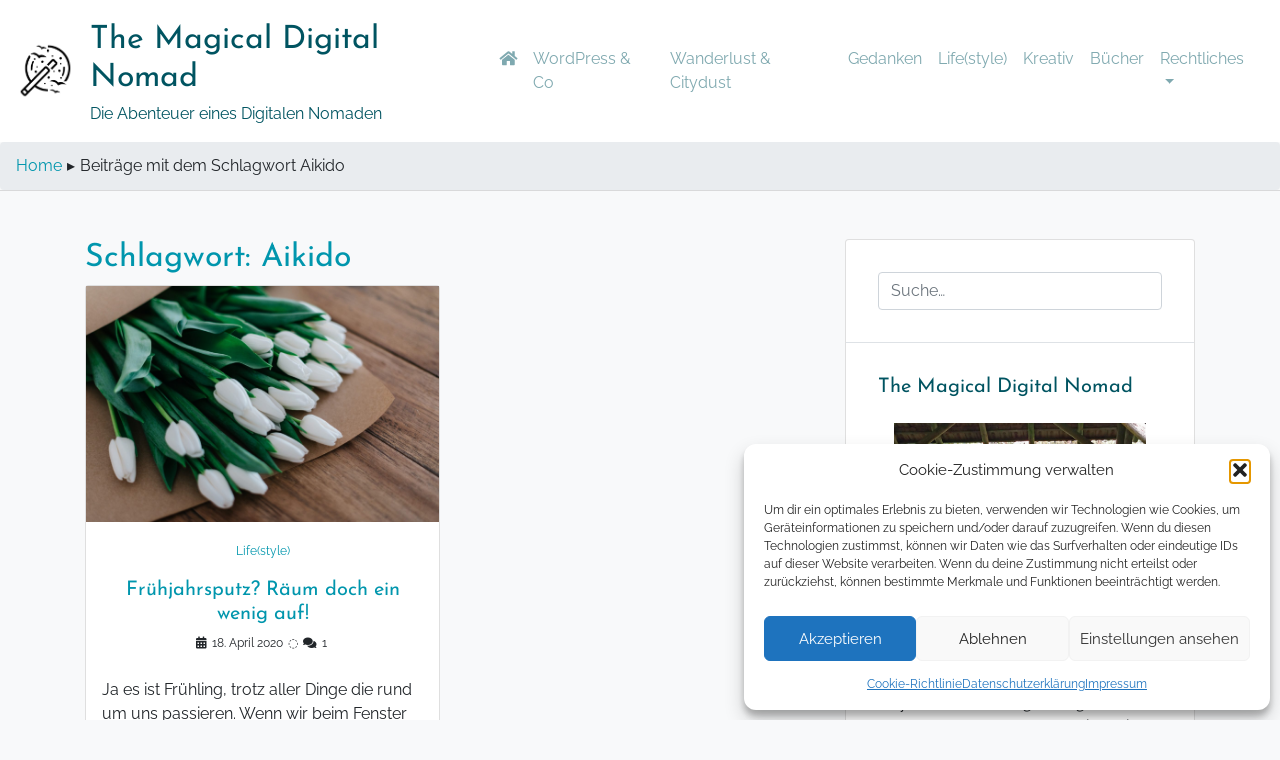

--- FILE ---
content_type: text/html; charset=UTF-8
request_url: https://the-magical-digital-nomad.com/tag/aikido/
body_size: 18350
content:
<!doctype html>
<html lang="de">
<head>
	<meta charset="UTF-8">
	<meta name="viewport" content="width=device-width, initial-scale=1">
	<meta name="p:domain_verify" content="862c91d778f61dc84928c9337116c270"/>
	<link rel="profile" href="https://gmpg.org/xfn/11">
	<script data-ad-client="ca-pub-4727320436982674" async src="https://pagead2.googlesyndication.com/pagead/js/adsbygoogle.js"></script>
  <link rel="pingback" href="https://the-magical-digital-nomad.com/xmlrpc.php">        <meta name="description" content="The Magical Digital Nomad » Site Tagline" />
      <meta property="og:description" content="The Magical Digital Nomad » Site Tagline" />
      <meta property="og:url" content="https://the-magical-digital-nomad.com/tag/aikido/" />
      <meta property="og:title" content="The Magical Digital Nomad" />
      <meta property="og:headline" content="The Magical Digital Nomad" />
            <link rel="image_src" href="https://the-magical-digital-nomad.com/wp-content/uploads/2018/08/tmdn-logo-black-transparent.png" />
      <meta property="og:image" content="https://the-magical-digital-nomad.com/wp-content/uploads/2018/08/tmdn-logo-black-transparent.png" />
      <meta property="og:image:width" content="640" />
      <meta property="og:image:height" content="320" />
            <meta property="og:type" content="blog" />
    <meta name='robots' content='index, follow, max-image-preview:large, max-snippet:-1, max-video-preview:-1' />

	<!-- This site is optimized with the Yoast SEO plugin v26.5 - https://yoast.com/wordpress/plugins/seo/ -->
	<title>Aikido Archive - The Magical Digital Nomad</title>
	<link rel="canonical" href="https://the-magical-digital-nomad.com/tag/aikido/" />
	<meta property="og:locale" content="de_DE" />
	<meta property="og:type" content="article" />
	<meta property="og:title" content="Aikido Archive - The Magical Digital Nomad" />
	<meta property="og:url" content="https://the-magical-digital-nomad.com/tag/aikido/" />
	<meta property="og:site_name" content="The Magical Digital Nomad" />
	<meta name="twitter:card" content="summary_large_image" />
	<script type="application/ld+json" class="yoast-schema-graph">{"@context":"https://schema.org","@graph":[{"@type":"CollectionPage","@id":"https://the-magical-digital-nomad.com/tag/aikido/","url":"https://the-magical-digital-nomad.com/tag/aikido/","name":"Aikido Archive - The Magical Digital Nomad","isPartOf":{"@id":"https://the-magical-digital-nomad.com/#website"},"primaryImageOfPage":{"@id":"https://the-magical-digital-nomad.com/tag/aikido/#primaryimage"},"image":{"@id":"https://the-magical-digital-nomad.com/tag/aikido/#primaryimage"},"thumbnailUrl":"https://the-magical-digital-nomad.com/wp-content/uploads/2020/04/fruehjahrsputz-tmdn-roman-kraft-tw4olON9liM-unsplash-scaled.jpg","breadcrumb":{"@id":"https://the-magical-digital-nomad.com/tag/aikido/#breadcrumb"},"inLanguage":"de"},{"@type":"ImageObject","inLanguage":"de","@id":"https://the-magical-digital-nomad.com/tag/aikido/#primaryimage","url":"https://the-magical-digital-nomad.com/wp-content/uploads/2020/04/fruehjahrsputz-tmdn-roman-kraft-tw4olON9liM-unsplash-scaled.jpg","contentUrl":"https://the-magical-digital-nomad.com/wp-content/uploads/2020/04/fruehjahrsputz-tmdn-roman-kraft-tw4olON9liM-unsplash-scaled.jpg","width":2560,"height":1709,"caption":"Frühjahrsputz?!"},{"@type":"BreadcrumbList","@id":"https://the-magical-digital-nomad.com/tag/aikido/#breadcrumb","itemListElement":[{"@type":"ListItem","position":1,"name":"Startseite","item":"https://the-magical-digital-nomad.com/"},{"@type":"ListItem","position":2,"name":"Aikido"}]},{"@type":"WebSite","@id":"https://the-magical-digital-nomad.com/#website","url":"https://the-magical-digital-nomad.com/","name":"The Magical Digital Nomad","description":"Die Abenteuer eines Digitalen Nomaden","publisher":{"@id":"https://the-magical-digital-nomad.com/#organization"},"potentialAction":[{"@type":"SearchAction","target":{"@type":"EntryPoint","urlTemplate":"https://the-magical-digital-nomad.com/?s={search_term_string}"},"query-input":{"@type":"PropertyValueSpecification","valueRequired":true,"valueName":"search_term_string"}}],"inLanguage":"de"},{"@type":"Organization","@id":"https://the-magical-digital-nomad.com/#organization","name":"The Magical Digital Nomad","url":"https://the-magical-digital-nomad.com/","logo":{"@type":"ImageObject","inLanguage":"de","@id":"https://the-magical-digital-nomad.com/#/schema/logo/image/","url":"https://the-magical-digital-nomad.com/wp-content/uploads/2018/08/tmdn-logo-black-transparent.png","contentUrl":"https://the-magical-digital-nomad.com/wp-content/uploads/2018/08/tmdn-logo-black-transparent.png","width":250,"height":250,"caption":"The Magical Digital Nomad"},"image":{"@id":"https://the-magical-digital-nomad.com/#/schema/logo/image/"}}]}</script>
	<!-- / Yoast SEO plugin. -->


<link rel="alternate" type="application/rss+xml" title="The Magical Digital Nomad &raquo; Feed" href="https://the-magical-digital-nomad.com/feed/" />
<link rel="alternate" type="application/rss+xml" title="The Magical Digital Nomad &raquo; Kommentar-Feed" href="https://the-magical-digital-nomad.com/comments/feed/" />
<link rel="alternate" type="application/rss+xml" title="The Magical Digital Nomad &raquo; Schlagwort-Feed zu Aikido" href="https://the-magical-digital-nomad.com/tag/aikido/feed/" />
<style id='wp-img-auto-sizes-contain-inline-css' type='text/css'>
img:is([sizes=auto i],[sizes^="auto," i]){contain-intrinsic-size:3000px 1500px}
/*# sourceURL=wp-img-auto-sizes-contain-inline-css */
</style>
<link rel='stylesheet' id='sbi_styles-css' href='https://the-magical-digital-nomad.com/wp-content/plugins/instagram-feed/css/sbi-styles.min.css' type='text/css' media='all' />
<style id='wp-block-library-inline-css' type='text/css'>
:root{--wp-block-synced-color:#7a00df;--wp-block-synced-color--rgb:122,0,223;--wp-bound-block-color:var(--wp-block-synced-color);--wp-editor-canvas-background:#ddd;--wp-admin-theme-color:#007cba;--wp-admin-theme-color--rgb:0,124,186;--wp-admin-theme-color-darker-10:#006ba1;--wp-admin-theme-color-darker-10--rgb:0,107,160.5;--wp-admin-theme-color-darker-20:#005a87;--wp-admin-theme-color-darker-20--rgb:0,90,135;--wp-admin-border-width-focus:2px}@media (min-resolution:192dpi){:root{--wp-admin-border-width-focus:1.5px}}.wp-element-button{cursor:pointer}:root .has-very-light-gray-background-color{background-color:#eee}:root .has-very-dark-gray-background-color{background-color:#313131}:root .has-very-light-gray-color{color:#eee}:root .has-very-dark-gray-color{color:#313131}:root .has-vivid-green-cyan-to-vivid-cyan-blue-gradient-background{background:linear-gradient(135deg,#00d084,#0693e3)}:root .has-purple-crush-gradient-background{background:linear-gradient(135deg,#34e2e4,#4721fb 50%,#ab1dfe)}:root .has-hazy-dawn-gradient-background{background:linear-gradient(135deg,#faaca8,#dad0ec)}:root .has-subdued-olive-gradient-background{background:linear-gradient(135deg,#fafae1,#67a671)}:root .has-atomic-cream-gradient-background{background:linear-gradient(135deg,#fdd79a,#004a59)}:root .has-nightshade-gradient-background{background:linear-gradient(135deg,#330968,#31cdcf)}:root .has-midnight-gradient-background{background:linear-gradient(135deg,#020381,#2874fc)}:root{--wp--preset--font-size--normal:16px;--wp--preset--font-size--huge:42px}.has-regular-font-size{font-size:1em}.has-larger-font-size{font-size:2.625em}.has-normal-font-size{font-size:var(--wp--preset--font-size--normal)}.has-huge-font-size{font-size:var(--wp--preset--font-size--huge)}.has-text-align-center{text-align:center}.has-text-align-left{text-align:left}.has-text-align-right{text-align:right}.has-fit-text{white-space:nowrap!important}#end-resizable-editor-section{display:none}.aligncenter{clear:both}.items-justified-left{justify-content:flex-start}.items-justified-center{justify-content:center}.items-justified-right{justify-content:flex-end}.items-justified-space-between{justify-content:space-between}.screen-reader-text{border:0;clip-path:inset(50%);height:1px;margin:-1px;overflow:hidden;padding:0;position:absolute;width:1px;word-wrap:normal!important}.screen-reader-text:focus{background-color:#ddd;clip-path:none;color:#444;display:block;font-size:1em;height:auto;left:5px;line-height:normal;padding:15px 23px 14px;text-decoration:none;top:5px;width:auto;z-index:100000}html :where(.has-border-color){border-style:solid}html :where([style*=border-top-color]){border-top-style:solid}html :where([style*=border-right-color]){border-right-style:solid}html :where([style*=border-bottom-color]){border-bottom-style:solid}html :where([style*=border-left-color]){border-left-style:solid}html :where([style*=border-width]){border-style:solid}html :where([style*=border-top-width]){border-top-style:solid}html :where([style*=border-right-width]){border-right-style:solid}html :where([style*=border-bottom-width]){border-bottom-style:solid}html :where([style*=border-left-width]){border-left-style:solid}html :where(img[class*=wp-image-]){height:auto;max-width:100%}:where(figure){margin:0 0 1em}html :where(.is-position-sticky){--wp-admin--admin-bar--position-offset:var(--wp-admin--admin-bar--height,0px)}@media screen and (max-width:600px){html :where(.is-position-sticky){--wp-admin--admin-bar--position-offset:0px}}

/*# sourceURL=wp-block-library-inline-css */
</style><style id='global-styles-inline-css' type='text/css'>
:root{--wp--preset--aspect-ratio--square: 1;--wp--preset--aspect-ratio--4-3: 4/3;--wp--preset--aspect-ratio--3-4: 3/4;--wp--preset--aspect-ratio--3-2: 3/2;--wp--preset--aspect-ratio--2-3: 2/3;--wp--preset--aspect-ratio--16-9: 16/9;--wp--preset--aspect-ratio--9-16: 9/16;--wp--preset--color--black: #000000;--wp--preset--color--cyan-bluish-gray: #abb8c3;--wp--preset--color--white: #ffffff;--wp--preset--color--pale-pink: #f78da7;--wp--preset--color--vivid-red: #cf2e2e;--wp--preset--color--luminous-vivid-orange: #ff6900;--wp--preset--color--luminous-vivid-amber: #fcb900;--wp--preset--color--light-green-cyan: #7bdcb5;--wp--preset--color--vivid-green-cyan: #00d084;--wp--preset--color--pale-cyan-blue: #8ed1fc;--wp--preset--color--vivid-cyan-blue: #0693e3;--wp--preset--color--vivid-purple: #9b51e0;--wp--preset--gradient--vivid-cyan-blue-to-vivid-purple: linear-gradient(135deg,rgb(6,147,227) 0%,rgb(155,81,224) 100%);--wp--preset--gradient--light-green-cyan-to-vivid-green-cyan: linear-gradient(135deg,rgb(122,220,180) 0%,rgb(0,208,130) 100%);--wp--preset--gradient--luminous-vivid-amber-to-luminous-vivid-orange: linear-gradient(135deg,rgb(252,185,0) 0%,rgb(255,105,0) 100%);--wp--preset--gradient--luminous-vivid-orange-to-vivid-red: linear-gradient(135deg,rgb(255,105,0) 0%,rgb(207,46,46) 100%);--wp--preset--gradient--very-light-gray-to-cyan-bluish-gray: linear-gradient(135deg,rgb(238,238,238) 0%,rgb(169,184,195) 100%);--wp--preset--gradient--cool-to-warm-spectrum: linear-gradient(135deg,rgb(74,234,220) 0%,rgb(151,120,209) 20%,rgb(207,42,186) 40%,rgb(238,44,130) 60%,rgb(251,105,98) 80%,rgb(254,248,76) 100%);--wp--preset--gradient--blush-light-purple: linear-gradient(135deg,rgb(255,206,236) 0%,rgb(152,150,240) 100%);--wp--preset--gradient--blush-bordeaux: linear-gradient(135deg,rgb(254,205,165) 0%,rgb(254,45,45) 50%,rgb(107,0,62) 100%);--wp--preset--gradient--luminous-dusk: linear-gradient(135deg,rgb(255,203,112) 0%,rgb(199,81,192) 50%,rgb(65,88,208) 100%);--wp--preset--gradient--pale-ocean: linear-gradient(135deg,rgb(255,245,203) 0%,rgb(182,227,212) 50%,rgb(51,167,181) 100%);--wp--preset--gradient--electric-grass: linear-gradient(135deg,rgb(202,248,128) 0%,rgb(113,206,126) 100%);--wp--preset--gradient--midnight: linear-gradient(135deg,rgb(2,3,129) 0%,rgb(40,116,252) 100%);--wp--preset--font-size--small: 13px;--wp--preset--font-size--medium: 20px;--wp--preset--font-size--large: 36px;--wp--preset--font-size--x-large: 42px;--wp--preset--spacing--20: 0.44rem;--wp--preset--spacing--30: 0.67rem;--wp--preset--spacing--40: 1rem;--wp--preset--spacing--50: 1.5rem;--wp--preset--spacing--60: 2.25rem;--wp--preset--spacing--70: 3.38rem;--wp--preset--spacing--80: 5.06rem;--wp--preset--shadow--natural: 6px 6px 9px rgba(0, 0, 0, 0.2);--wp--preset--shadow--deep: 12px 12px 50px rgba(0, 0, 0, 0.4);--wp--preset--shadow--sharp: 6px 6px 0px rgba(0, 0, 0, 0.2);--wp--preset--shadow--outlined: 6px 6px 0px -3px rgb(255, 255, 255), 6px 6px rgb(0, 0, 0);--wp--preset--shadow--crisp: 6px 6px 0px rgb(0, 0, 0);}:where(.is-layout-flex){gap: 0.5em;}:where(.is-layout-grid){gap: 0.5em;}body .is-layout-flex{display: flex;}.is-layout-flex{flex-wrap: wrap;align-items: center;}.is-layout-flex > :is(*, div){margin: 0;}body .is-layout-grid{display: grid;}.is-layout-grid > :is(*, div){margin: 0;}:where(.wp-block-columns.is-layout-flex){gap: 2em;}:where(.wp-block-columns.is-layout-grid){gap: 2em;}:where(.wp-block-post-template.is-layout-flex){gap: 1.25em;}:where(.wp-block-post-template.is-layout-grid){gap: 1.25em;}.has-black-color{color: var(--wp--preset--color--black) !important;}.has-cyan-bluish-gray-color{color: var(--wp--preset--color--cyan-bluish-gray) !important;}.has-white-color{color: var(--wp--preset--color--white) !important;}.has-pale-pink-color{color: var(--wp--preset--color--pale-pink) !important;}.has-vivid-red-color{color: var(--wp--preset--color--vivid-red) !important;}.has-luminous-vivid-orange-color{color: var(--wp--preset--color--luminous-vivid-orange) !important;}.has-luminous-vivid-amber-color{color: var(--wp--preset--color--luminous-vivid-amber) !important;}.has-light-green-cyan-color{color: var(--wp--preset--color--light-green-cyan) !important;}.has-vivid-green-cyan-color{color: var(--wp--preset--color--vivid-green-cyan) !important;}.has-pale-cyan-blue-color{color: var(--wp--preset--color--pale-cyan-blue) !important;}.has-vivid-cyan-blue-color{color: var(--wp--preset--color--vivid-cyan-blue) !important;}.has-vivid-purple-color{color: var(--wp--preset--color--vivid-purple) !important;}.has-black-background-color{background-color: var(--wp--preset--color--black) !important;}.has-cyan-bluish-gray-background-color{background-color: var(--wp--preset--color--cyan-bluish-gray) !important;}.has-white-background-color{background-color: var(--wp--preset--color--white) !important;}.has-pale-pink-background-color{background-color: var(--wp--preset--color--pale-pink) !important;}.has-vivid-red-background-color{background-color: var(--wp--preset--color--vivid-red) !important;}.has-luminous-vivid-orange-background-color{background-color: var(--wp--preset--color--luminous-vivid-orange) !important;}.has-luminous-vivid-amber-background-color{background-color: var(--wp--preset--color--luminous-vivid-amber) !important;}.has-light-green-cyan-background-color{background-color: var(--wp--preset--color--light-green-cyan) !important;}.has-vivid-green-cyan-background-color{background-color: var(--wp--preset--color--vivid-green-cyan) !important;}.has-pale-cyan-blue-background-color{background-color: var(--wp--preset--color--pale-cyan-blue) !important;}.has-vivid-cyan-blue-background-color{background-color: var(--wp--preset--color--vivid-cyan-blue) !important;}.has-vivid-purple-background-color{background-color: var(--wp--preset--color--vivid-purple) !important;}.has-black-border-color{border-color: var(--wp--preset--color--black) !important;}.has-cyan-bluish-gray-border-color{border-color: var(--wp--preset--color--cyan-bluish-gray) !important;}.has-white-border-color{border-color: var(--wp--preset--color--white) !important;}.has-pale-pink-border-color{border-color: var(--wp--preset--color--pale-pink) !important;}.has-vivid-red-border-color{border-color: var(--wp--preset--color--vivid-red) !important;}.has-luminous-vivid-orange-border-color{border-color: var(--wp--preset--color--luminous-vivid-orange) !important;}.has-luminous-vivid-amber-border-color{border-color: var(--wp--preset--color--luminous-vivid-amber) !important;}.has-light-green-cyan-border-color{border-color: var(--wp--preset--color--light-green-cyan) !important;}.has-vivid-green-cyan-border-color{border-color: var(--wp--preset--color--vivid-green-cyan) !important;}.has-pale-cyan-blue-border-color{border-color: var(--wp--preset--color--pale-cyan-blue) !important;}.has-vivid-cyan-blue-border-color{border-color: var(--wp--preset--color--vivid-cyan-blue) !important;}.has-vivid-purple-border-color{border-color: var(--wp--preset--color--vivid-purple) !important;}.has-vivid-cyan-blue-to-vivid-purple-gradient-background{background: var(--wp--preset--gradient--vivid-cyan-blue-to-vivid-purple) !important;}.has-light-green-cyan-to-vivid-green-cyan-gradient-background{background: var(--wp--preset--gradient--light-green-cyan-to-vivid-green-cyan) !important;}.has-luminous-vivid-amber-to-luminous-vivid-orange-gradient-background{background: var(--wp--preset--gradient--luminous-vivid-amber-to-luminous-vivid-orange) !important;}.has-luminous-vivid-orange-to-vivid-red-gradient-background{background: var(--wp--preset--gradient--luminous-vivid-orange-to-vivid-red) !important;}.has-very-light-gray-to-cyan-bluish-gray-gradient-background{background: var(--wp--preset--gradient--very-light-gray-to-cyan-bluish-gray) !important;}.has-cool-to-warm-spectrum-gradient-background{background: var(--wp--preset--gradient--cool-to-warm-spectrum) !important;}.has-blush-light-purple-gradient-background{background: var(--wp--preset--gradient--blush-light-purple) !important;}.has-blush-bordeaux-gradient-background{background: var(--wp--preset--gradient--blush-bordeaux) !important;}.has-luminous-dusk-gradient-background{background: var(--wp--preset--gradient--luminous-dusk) !important;}.has-pale-ocean-gradient-background{background: var(--wp--preset--gradient--pale-ocean) !important;}.has-electric-grass-gradient-background{background: var(--wp--preset--gradient--electric-grass) !important;}.has-midnight-gradient-background{background: var(--wp--preset--gradient--midnight) !important;}.has-small-font-size{font-size: var(--wp--preset--font-size--small) !important;}.has-medium-font-size{font-size: var(--wp--preset--font-size--medium) !important;}.has-large-font-size{font-size: var(--wp--preset--font-size--large) !important;}.has-x-large-font-size{font-size: var(--wp--preset--font-size--x-large) !important;}
/*# sourceURL=global-styles-inline-css */
</style>

<style id='classic-theme-styles-inline-css' type='text/css'>
/*! This file is auto-generated */
.wp-block-button__link{color:#fff;background-color:#32373c;border-radius:9999px;box-shadow:none;text-decoration:none;padding:calc(.667em + 2px) calc(1.333em + 2px);font-size:1.125em}.wp-block-file__button{background:#32373c;color:#fff;text-decoration:none}
/*# sourceURL=/wp-includes/css/classic-themes.min.css */
</style>
<link rel='stylesheet' id='cmplz-general-css' href='https://the-magical-digital-nomad.com/wp-content/plugins/complianz-gdpr/assets/css/cookieblocker.min.css' type='text/css' media='all' />
<link rel='stylesheet' id='open-iconic-bootstrap-css' href='https://the-magical-digital-nomad.com/wp-content/themes/tmdn/assets/css/open-iconic-bootstrap.css' type='text/css' media='all' />
<link rel='stylesheet' id='bootstrap-4-css' href='https://the-magical-digital-nomad.com/wp-content/themes/tmdn/assets/css/bootstrap.css' type='text/css' media='all' />
<link rel='stylesheet' id='tmdn-bs4-style-css' href='https://the-magical-digital-nomad.com/wp-content/themes/tmdn/style.css' type='text/css' media='all' />
<link rel='stylesheet' id='font-awesome-css' href='https://the-magical-digital-nomad.com/wp-content/themes/tmdn/assets//fontawesome/css/all.css' type='text/css' media='all' />
<link rel='stylesheet' id='wp-featherlight-css' href='https://the-magical-digital-nomad.com/wp-content/plugins/wp-featherlight/css/wp-featherlight.min.css' type='text/css' media='all' />
<link rel='stylesheet' id='enlighterjs-css' href='https://the-magical-digital-nomad.com/wp-content/plugins/enlighter/cache/enlighterjs.min.css' type='text/css' media='all' />
<script type="text/javascript" src="https://the-magical-digital-nomad.com/wp-includes/js/jquery/jquery.min.js" id="jquery-core-js"></script>
<script type="text/javascript" src="https://the-magical-digital-nomad.com/wp-includes/js/jquery/jquery-migrate.min.js" id="jquery-migrate-js"></script>
<link rel="https://api.w.org/" href="https://the-magical-digital-nomad.com/wp-json/" /><link rel="alternate" title="JSON" type="application/json" href="https://the-magical-digital-nomad.com/wp-json/wp/v2/tags/415" />			<style>.cmplz-hidden {
					display: none !important;
				}</style><style type="text/css">.recentcomments a{display:inline !important;padding:0 !important;margin:0 !important;}</style>			<style type="text/css">
				.tmdn-front-page .tmdn-bs4-jumbotron {background-image: url(https://the-magical-digital-nomad.com/wp-content/uploads/2019/01/cropped-magical-digital-nomad-tmdn-paris-tage-tour-effeilturm-sonnenuntergang-1.jpg);}
			</style>
				<style type="text/css">
		  			body .site-title a,
			body .navbar-dark .navbar-brand,
			body .navbar-dark .navbar-nav .nav-link,
			body .navbar-dark .navbar-nav .nav-link:hover, .navbar-dark .navbar-nav .nav-link:focus,
			body .navbar-dark .navbar-brand:hover, .navbar-dark .navbar-brand:focus,
			body .navbar-dark .navbar-nav .show > .nav-link, .navbar-dark .navbar-nav .active > .nav-link, .navbar-dark .navbar-nav .nav-link.show, .navbar-dark .navbar-nav .nav-link.active,
			body .site-description {color: #005461;}
		  		</style>
		<!-- Es ist keine amphtml-Version verfügbar für diese URL. --><link rel="icon" href="https://the-magical-digital-nomad.com/wp-content/uploads/2018/08/tmdn-logo-black-transparent-150x150.png" sizes="32x32" />
<link rel="icon" href="https://the-magical-digital-nomad.com/wp-content/uploads/2018/08/tmdn-logo-black-transparent-236x236.png" sizes="192x192" />
<link rel="apple-touch-icon" href="https://the-magical-digital-nomad.com/wp-content/uploads/2018/08/tmdn-logo-black-transparent-236x236.png" />
<meta name="msapplication-TileImage" content="https://the-magical-digital-nomad.com/wp-content/uploads/2018/08/tmdn-logo-black-transparent.png" />
<style id="kirki-inline-styles">.custom-logo{height:60px;width:auto;}.navbar.bg-dark{background-color:#ffffff !important;}.tmdn-jumbo-overlay h1,tmdn-jumbo-overlay p{color:#ffffff !important;}.tmdn-jumbo-overlay{background-color:rgba(0,0,0,0.29);}.btn-link,.btn-outline-primary,.content-area .sp-the-post .entry-header .entry-title a:hover,.h1,.page-link,a,h1{color:#0096ad;}a.page-link:hover{background-color:#0096ad;border-color:#0096ad;}.btn-link{color:#005461;}.page-item,.widget-title{color:#005461;}.page-item.active .page-link,.page-item.active a.page-link{background-color:#005461;border-color:#005461;}.btn-primary,.button.add_to_cart_button,.price_slider_amount button[type="submit"],.sp-services-section .sp-single-service .sp-service-icon,.wc-proceed-to-checkout .checkout-button.button,input[type="button"],input[type="reset"],input[type="submit"]{background-color:#005461;}.btn-outline-primary,.btn-primary,.button.add_to_cart_button,.price_slider_amount button[type="submit"],.wc-proceed-to-checkout .checkout-button.button,input[type="button"],input[type="reset"],input[type="submit"]{border-color:#005461;}.btn-outline-primary:hover{background-color:#005461;border-color:#005461;}.entry-title a:hover{color:#005461 !important;}.btn-outline-primary:focus,.btn-primary:focus{-webkit-box-shadow:0 0 0 0.1rem #005461;-moz-box-shadow:0 0 0 0.1rem #005461;box-shadow:0 0 0 0.1rem #005461;}.form-row.place-order button[type="submit"],.shop_table.shop_table_responsive.woocommerce-cart-form__contents button[type="submit"],.single-product .summary.entry-summary button[type="submit"]{background-color:#005461;border-color:#005461;}.btn-link:hover,.comments-link a:hover,.edit-link a:hover,.entry-meta a:hover,a:hover{color:#6e0b3a;}.btn-primary:active,.btn-primary:focus,.btn-primary:hover,.btn-primary:not(:disabled):not(.disabled):active,.button.add_to_cart_button:hover,.price_slider_amount button[type="submit"]:hover,.wc-proceed-to-checkout .checkout-button.button:hover,input[type="button"]:active,input[type="button"]:focus,input[type="button"]:hover,input[type="submit"]:active,input[type="submit"]:focus,input[type="submit"]:hover{background-color:#6e0b3a;border-color:#6e0b3a;}.form-row.place-order button[type="submit"]:hover,.shop_table.shop_table_responsive.woocommerce-cart-form__contents button[type="submit"]:hover,.single-product .summary.entry-summary button[type="submit"]:hover{background-color:#6e0b3a !important;border-color:#6e0b3a !important;}.site-footer.bg-white{background-color:#FFFFFF !important;}.site-footer.text-muted{color:#6C757D !important;}.site-footer a{color:#005461 !important;}.container{max-width:1140px;}.elementor-section.elementor-section-boxed>.elementor-container{max-width:1140px;}body,button,input,optgroup,select,textarea{font-family:Raleway;font-weight:400;}.h1,.h2,.h3,.h4,.h5,.h6,h1,h2,h3,h4,h5,h6{font-family:Josefin Sans;font-weight:400;}/* cyrillic-ext */
@font-face {
  font-family: 'Raleway';
  font-style: normal;
  font-weight: 400;
  font-display: swap;
  src: url(https://the-magical-digital-nomad.com/wp-content/fonts/raleway/1Ptxg8zYS_SKggPN4iEgvnHyvveLxVvaorCFPrEHJA.woff2) format('woff2');
  unicode-range: U+0460-052F, U+1C80-1C8A, U+20B4, U+2DE0-2DFF, U+A640-A69F, U+FE2E-FE2F;
}
/* cyrillic */
@font-face {
  font-family: 'Raleway';
  font-style: normal;
  font-weight: 400;
  font-display: swap;
  src: url(https://the-magical-digital-nomad.com/wp-content/fonts/raleway/1Ptxg8zYS_SKggPN4iEgvnHyvveLxVvaorCMPrEHJA.woff2) format('woff2');
  unicode-range: U+0301, U+0400-045F, U+0490-0491, U+04B0-04B1, U+2116;
}
/* vietnamese */
@font-face {
  font-family: 'Raleway';
  font-style: normal;
  font-weight: 400;
  font-display: swap;
  src: url(https://the-magical-digital-nomad.com/wp-content/fonts/raleway/1Ptxg8zYS_SKggPN4iEgvnHyvveLxVvaorCHPrEHJA.woff2) format('woff2');
  unicode-range: U+0102-0103, U+0110-0111, U+0128-0129, U+0168-0169, U+01A0-01A1, U+01AF-01B0, U+0300-0301, U+0303-0304, U+0308-0309, U+0323, U+0329, U+1EA0-1EF9, U+20AB;
}
/* latin-ext */
@font-face {
  font-family: 'Raleway';
  font-style: normal;
  font-weight: 400;
  font-display: swap;
  src: url(https://the-magical-digital-nomad.com/wp-content/fonts/raleway/1Ptxg8zYS_SKggPN4iEgvnHyvveLxVvaorCGPrEHJA.woff2) format('woff2');
  unicode-range: U+0100-02BA, U+02BD-02C5, U+02C7-02CC, U+02CE-02D7, U+02DD-02FF, U+0304, U+0308, U+0329, U+1D00-1DBF, U+1E00-1E9F, U+1EF2-1EFF, U+2020, U+20A0-20AB, U+20AD-20C0, U+2113, U+2C60-2C7F, U+A720-A7FF;
}
/* latin */
@font-face {
  font-family: 'Raleway';
  font-style: normal;
  font-weight: 400;
  font-display: swap;
  src: url(https://the-magical-digital-nomad.com/wp-content/fonts/raleway/1Ptxg8zYS_SKggPN4iEgvnHyvveLxVvaorCIPrE.woff2) format('woff2');
  unicode-range: U+0000-00FF, U+0131, U+0152-0153, U+02BB-02BC, U+02C6, U+02DA, U+02DC, U+0304, U+0308, U+0329, U+2000-206F, U+20AC, U+2122, U+2191, U+2193, U+2212, U+2215, U+FEFF, U+FFFD;
}/* vietnamese */
@font-face {
  font-family: 'Josefin Sans';
  font-style: normal;
  font-weight: 400;
  font-display: swap;
  src: url(https://the-magical-digital-nomad.com/wp-content/fonts/josefin-sans/Qw3PZQNVED7rKGKxtqIqX5E-AVSJrOCfjY46_DjQbMlhLzTs.woff2) format('woff2');
  unicode-range: U+0102-0103, U+0110-0111, U+0128-0129, U+0168-0169, U+01A0-01A1, U+01AF-01B0, U+0300-0301, U+0303-0304, U+0308-0309, U+0323, U+0329, U+1EA0-1EF9, U+20AB;
}
/* latin-ext */
@font-face {
  font-family: 'Josefin Sans';
  font-style: normal;
  font-weight: 400;
  font-display: swap;
  src: url(https://the-magical-digital-nomad.com/wp-content/fonts/josefin-sans/Qw3PZQNVED7rKGKxtqIqX5E-AVSJrOCfjY46_DjQbMhhLzTs.woff2) format('woff2');
  unicode-range: U+0100-02BA, U+02BD-02C5, U+02C7-02CC, U+02CE-02D7, U+02DD-02FF, U+0304, U+0308, U+0329, U+1D00-1DBF, U+1E00-1E9F, U+1EF2-1EFF, U+2020, U+20A0-20AB, U+20AD-20C0, U+2113, U+2C60-2C7F, U+A720-A7FF;
}
/* latin */
@font-face {
  font-family: 'Josefin Sans';
  font-style: normal;
  font-weight: 400;
  font-display: swap;
  src: url(https://the-magical-digital-nomad.com/wp-content/fonts/josefin-sans/Qw3PZQNVED7rKGKxtqIqX5E-AVSJrOCfjY46_DjQbMZhLw.woff2) format('woff2');
  unicode-range: U+0000-00FF, U+0131, U+0152-0153, U+02BB-02BC, U+02C6, U+02DA, U+02DC, U+0304, U+0308, U+0329, U+2000-206F, U+20AC, U+2122, U+2191, U+2193, U+2212, U+2215, U+FEFF, U+FFFD;
}/* cyrillic-ext */
@font-face {
  font-family: 'Raleway';
  font-style: normal;
  font-weight: 400;
  font-display: swap;
  src: url(https://the-magical-digital-nomad.com/wp-content/fonts/raleway/1Ptxg8zYS_SKggPN4iEgvnHyvveLxVvaorCFPrEHJA.woff2) format('woff2');
  unicode-range: U+0460-052F, U+1C80-1C8A, U+20B4, U+2DE0-2DFF, U+A640-A69F, U+FE2E-FE2F;
}
/* cyrillic */
@font-face {
  font-family: 'Raleway';
  font-style: normal;
  font-weight: 400;
  font-display: swap;
  src: url(https://the-magical-digital-nomad.com/wp-content/fonts/raleway/1Ptxg8zYS_SKggPN4iEgvnHyvveLxVvaorCMPrEHJA.woff2) format('woff2');
  unicode-range: U+0301, U+0400-045F, U+0490-0491, U+04B0-04B1, U+2116;
}
/* vietnamese */
@font-face {
  font-family: 'Raleway';
  font-style: normal;
  font-weight: 400;
  font-display: swap;
  src: url(https://the-magical-digital-nomad.com/wp-content/fonts/raleway/1Ptxg8zYS_SKggPN4iEgvnHyvveLxVvaorCHPrEHJA.woff2) format('woff2');
  unicode-range: U+0102-0103, U+0110-0111, U+0128-0129, U+0168-0169, U+01A0-01A1, U+01AF-01B0, U+0300-0301, U+0303-0304, U+0308-0309, U+0323, U+0329, U+1EA0-1EF9, U+20AB;
}
/* latin-ext */
@font-face {
  font-family: 'Raleway';
  font-style: normal;
  font-weight: 400;
  font-display: swap;
  src: url(https://the-magical-digital-nomad.com/wp-content/fonts/raleway/1Ptxg8zYS_SKggPN4iEgvnHyvveLxVvaorCGPrEHJA.woff2) format('woff2');
  unicode-range: U+0100-02BA, U+02BD-02C5, U+02C7-02CC, U+02CE-02D7, U+02DD-02FF, U+0304, U+0308, U+0329, U+1D00-1DBF, U+1E00-1E9F, U+1EF2-1EFF, U+2020, U+20A0-20AB, U+20AD-20C0, U+2113, U+2C60-2C7F, U+A720-A7FF;
}
/* latin */
@font-face {
  font-family: 'Raleway';
  font-style: normal;
  font-weight: 400;
  font-display: swap;
  src: url(https://the-magical-digital-nomad.com/wp-content/fonts/raleway/1Ptxg8zYS_SKggPN4iEgvnHyvveLxVvaorCIPrE.woff2) format('woff2');
  unicode-range: U+0000-00FF, U+0131, U+0152-0153, U+02BB-02BC, U+02C6, U+02DA, U+02DC, U+0304, U+0308, U+0329, U+2000-206F, U+20AC, U+2122, U+2191, U+2193, U+2212, U+2215, U+FEFF, U+FFFD;
}/* vietnamese */
@font-face {
  font-family: 'Josefin Sans';
  font-style: normal;
  font-weight: 400;
  font-display: swap;
  src: url(https://the-magical-digital-nomad.com/wp-content/fonts/josefin-sans/Qw3PZQNVED7rKGKxtqIqX5E-AVSJrOCfjY46_DjQbMlhLzTs.woff2) format('woff2');
  unicode-range: U+0102-0103, U+0110-0111, U+0128-0129, U+0168-0169, U+01A0-01A1, U+01AF-01B0, U+0300-0301, U+0303-0304, U+0308-0309, U+0323, U+0329, U+1EA0-1EF9, U+20AB;
}
/* latin-ext */
@font-face {
  font-family: 'Josefin Sans';
  font-style: normal;
  font-weight: 400;
  font-display: swap;
  src: url(https://the-magical-digital-nomad.com/wp-content/fonts/josefin-sans/Qw3PZQNVED7rKGKxtqIqX5E-AVSJrOCfjY46_DjQbMhhLzTs.woff2) format('woff2');
  unicode-range: U+0100-02BA, U+02BD-02C5, U+02C7-02CC, U+02CE-02D7, U+02DD-02FF, U+0304, U+0308, U+0329, U+1D00-1DBF, U+1E00-1E9F, U+1EF2-1EFF, U+2020, U+20A0-20AB, U+20AD-20C0, U+2113, U+2C60-2C7F, U+A720-A7FF;
}
/* latin */
@font-face {
  font-family: 'Josefin Sans';
  font-style: normal;
  font-weight: 400;
  font-display: swap;
  src: url(https://the-magical-digital-nomad.com/wp-content/fonts/josefin-sans/Qw3PZQNVED7rKGKxtqIqX5E-AVSJrOCfjY46_DjQbMZhLw.woff2) format('woff2');
  unicode-range: U+0000-00FF, U+0131, U+0152-0153, U+02BB-02BC, U+02C6, U+02DA, U+02DC, U+0304, U+0308, U+0329, U+2000-206F, U+20AC, U+2122, U+2191, U+2193, U+2212, U+2215, U+FEFF, U+FFFD;
}/* cyrillic-ext */
@font-face {
  font-family: 'Raleway';
  font-style: normal;
  font-weight: 400;
  font-display: swap;
  src: url(https://the-magical-digital-nomad.com/wp-content/fonts/raleway/1Ptxg8zYS_SKggPN4iEgvnHyvveLxVvaorCFPrEHJA.woff2) format('woff2');
  unicode-range: U+0460-052F, U+1C80-1C8A, U+20B4, U+2DE0-2DFF, U+A640-A69F, U+FE2E-FE2F;
}
/* cyrillic */
@font-face {
  font-family: 'Raleway';
  font-style: normal;
  font-weight: 400;
  font-display: swap;
  src: url(https://the-magical-digital-nomad.com/wp-content/fonts/raleway/1Ptxg8zYS_SKggPN4iEgvnHyvveLxVvaorCMPrEHJA.woff2) format('woff2');
  unicode-range: U+0301, U+0400-045F, U+0490-0491, U+04B0-04B1, U+2116;
}
/* vietnamese */
@font-face {
  font-family: 'Raleway';
  font-style: normal;
  font-weight: 400;
  font-display: swap;
  src: url(https://the-magical-digital-nomad.com/wp-content/fonts/raleway/1Ptxg8zYS_SKggPN4iEgvnHyvveLxVvaorCHPrEHJA.woff2) format('woff2');
  unicode-range: U+0102-0103, U+0110-0111, U+0128-0129, U+0168-0169, U+01A0-01A1, U+01AF-01B0, U+0300-0301, U+0303-0304, U+0308-0309, U+0323, U+0329, U+1EA0-1EF9, U+20AB;
}
/* latin-ext */
@font-face {
  font-family: 'Raleway';
  font-style: normal;
  font-weight: 400;
  font-display: swap;
  src: url(https://the-magical-digital-nomad.com/wp-content/fonts/raleway/1Ptxg8zYS_SKggPN4iEgvnHyvveLxVvaorCGPrEHJA.woff2) format('woff2');
  unicode-range: U+0100-02BA, U+02BD-02C5, U+02C7-02CC, U+02CE-02D7, U+02DD-02FF, U+0304, U+0308, U+0329, U+1D00-1DBF, U+1E00-1E9F, U+1EF2-1EFF, U+2020, U+20A0-20AB, U+20AD-20C0, U+2113, U+2C60-2C7F, U+A720-A7FF;
}
/* latin */
@font-face {
  font-family: 'Raleway';
  font-style: normal;
  font-weight: 400;
  font-display: swap;
  src: url(https://the-magical-digital-nomad.com/wp-content/fonts/raleway/1Ptxg8zYS_SKggPN4iEgvnHyvveLxVvaorCIPrE.woff2) format('woff2');
  unicode-range: U+0000-00FF, U+0131, U+0152-0153, U+02BB-02BC, U+02C6, U+02DA, U+02DC, U+0304, U+0308, U+0329, U+2000-206F, U+20AC, U+2122, U+2191, U+2193, U+2212, U+2215, U+FEFF, U+FFFD;
}/* vietnamese */
@font-face {
  font-family: 'Josefin Sans';
  font-style: normal;
  font-weight: 400;
  font-display: swap;
  src: url(https://the-magical-digital-nomad.com/wp-content/fonts/josefin-sans/Qw3PZQNVED7rKGKxtqIqX5E-AVSJrOCfjY46_DjQbMlhLzTs.woff2) format('woff2');
  unicode-range: U+0102-0103, U+0110-0111, U+0128-0129, U+0168-0169, U+01A0-01A1, U+01AF-01B0, U+0300-0301, U+0303-0304, U+0308-0309, U+0323, U+0329, U+1EA0-1EF9, U+20AB;
}
/* latin-ext */
@font-face {
  font-family: 'Josefin Sans';
  font-style: normal;
  font-weight: 400;
  font-display: swap;
  src: url(https://the-magical-digital-nomad.com/wp-content/fonts/josefin-sans/Qw3PZQNVED7rKGKxtqIqX5E-AVSJrOCfjY46_DjQbMhhLzTs.woff2) format('woff2');
  unicode-range: U+0100-02BA, U+02BD-02C5, U+02C7-02CC, U+02CE-02D7, U+02DD-02FF, U+0304, U+0308, U+0329, U+1D00-1DBF, U+1E00-1E9F, U+1EF2-1EFF, U+2020, U+20A0-20AB, U+20AD-20C0, U+2113, U+2C60-2C7F, U+A720-A7FF;
}
/* latin */
@font-face {
  font-family: 'Josefin Sans';
  font-style: normal;
  font-weight: 400;
  font-display: swap;
  src: url(https://the-magical-digital-nomad.com/wp-content/fonts/josefin-sans/Qw3PZQNVED7rKGKxtqIqX5E-AVSJrOCfjY46_DjQbMZhLw.woff2) format('woff2');
  unicode-range: U+0000-00FF, U+0131, U+0152-0153, U+02BB-02BC, U+02C6, U+02DA, U+02DC, U+0304, U+0308, U+0329, U+2000-206F, U+20AC, U+2122, U+2191, U+2193, U+2212, U+2215, U+FEFF, U+FFFD;
}</style></head>

<body data-rsssl=1 data-cmplz=1 class="archive tag tag-aikido tag-415 wp-custom-logo wp-theme-tmdn wp-featherlight-captions hfeed" id="top">
  <div id="page" class="site">    
	  <a class="skip-link screen-reader-text" href="#content">Springe zum Inhalt</a>
  	<header id="masthead" class="site-header sticky-top">
		  <nav id="site-navigation" class="main-navigation navbar navbar-expand-lg navbar-dark bg-dark">
			          <div>
			    <a href="https://the-magical-digital-nomad.com/" rel="home"><img src="https://the-magical-digital-nomad.com/wp-content/uploads/2018/08/tmdn-logo-black-transparent.png" class="custom-logo" alt="The Magical Digital Nomad" itemprop="logo" title="The Magical Digital Nomad | Die Abenteuer eines Digitalen Nomaden" data-pin-nopin="true" nopin="nopin"></a>          <br>
          <button class="navbar-toggler" type="button" data-toggle="collapse" data-target="#primary-menu-wrap" aria-controls="primary-menu-wrap" aria-expanded="false" aria-label="Toggle navigation">
            <span class="navbar-toggler-icon"></span>
          </button>
        </div>
			  <div class="site-branding-text col-9 col-sm-9 col-md-4">
						      <h2 class="site-title h3 mb-0"><a href="https://the-magical-digital-nomad.com/" rel="home" class="navbar-brand mb-0">The Magical Digital Nomad</a></h2>
		    		      <p class="site-description">Die Abenteuer eines Digitalen Nomaden</p>
		      				</div>
				<div id="primary-menu-wrap" class="collapse navbar-collapse"><ul id="primary-menu" class="navbar-nav ml-auto"><li class='nav-item    menu-item menu-item-type-post_type menu-item-object-page menu-item-home'><a href="https://the-magical-digital-nomad.com/" class="nav-link"><i class="fas fa-home"></i></a></li>
<li class='nav-item    menu-item menu-item-type-taxonomy menu-item-object-category'><a href="https://the-magical-digital-nomad.com/category/wordpress/" class="nav-link">WordPress & Co</a></li>
<li class='nav-item    menu-item menu-item-type-taxonomy menu-item-object-category'><a href="https://the-magical-digital-nomad.com/category/wanderlust-citydust/" class="nav-link">Wanderlust & Citydust</a></li>
<li class='nav-item    menu-item menu-item-type-taxonomy menu-item-object-category'><a href="https://the-magical-digital-nomad.com/category/gedanken/" class="nav-link">Gedanken</a></li>
<li class='nav-item    menu-item menu-item-type-taxonomy menu-item-object-category'><a href="https://the-magical-digital-nomad.com/category/lifestyle/" class="nav-link">Life(style)</a></li>
<li class='nav-item    menu-item menu-item-type-taxonomy menu-item-object-category'><a href="https://the-magical-digital-nomad.com/category/kreativ/" class="nav-link">Kreativ</a></li>
<li class='nav-item    menu-item menu-item-type-taxonomy menu-item-object-category'><a href="https://the-magical-digital-nomad.com/category/buecher/" class="nav-link">Bücher</a></li>
<li class='nav-item  dropdown  menu-item menu-item-type-custom menu-item-object-custom menu-item-has-children'><a href="#" class="nav-link dropdown-toggle" data-toggle="dropdown" aria-haspopup="true" aria-expanded="false">Rechtliches</a><ul class='dropdown-menu  depth_0'><li class='nav-item    menu-item menu-item-type-post_type menu-item-object-page menu-item-privacy-policy'><a href="https://the-magical-digital-nomad.com/datenschutzerklaerung/" class="nav-link">Datenschutzerklärung</a></li>
<li class='nav-item    menu-item menu-item-type-post_type menu-item-object-page'><a href="https://the-magical-digital-nomad.com/impressum/" class="nav-link">Impressum</a></li>
</ul>
</li>
</ul></div>		  </nav>
      <ol class="breadcrumb"><li class="breadcrumb-item" itemscope itemtype="http://data-vocabulary.org/Breadcrumb"><a href="https://the-magical-digital-nomad.com" itemprop="url"><span itemprop="title">Home</span></a><span class="separator">▸</span></li> <li class="active">Beiträge mit dem Schlagwort Aikido</li></ul>	  </header>
	  <div id="content" class="site-content">    <div class="container">
		  <div class="row">
        				<div class="col-md-8 tmdn-content-width">
                  <div id="primary" class="content-area">
            <main id="main" class="site-main">
                						<header class="page-header mt-3r">
							  <h1 class="page-title">Schlagwort: <span>Aikido</span></h1>						  </header>
              <div class="card-columns">
                      <article id="post-1938" class="card card-archive mr-3 post-1938 post type-post status-publish format-standard has-post-thumbnail hentry category-lifestyle tag-aikido tag-aufraeumen tag-fruehling tag-laufen tag-meditation tag-sport tag-zeiten">          
          	    <a class="post-thumbnail header-image card-img-top" href="https://the-magical-digital-nomad.com/fruehjahrsputz-raeum-doch-ein-wenig-auf/" aria-hidden="true">
		    <img width="2560" height="1709" src="https://the-magical-digital-nomad.com/wp-content/uploads/2020/04/fruehjahrsputz-tmdn-roman-kraft-tw4olON9liM-unsplash-scaled.jpg" class="attachment-post-thumbnail size-post-thumbnail wp-post-image" alt="Frühjahrsputz? Räum doch ein wenig auf!" decoding="async" fetchpriority="high" srcset="https://the-magical-digital-nomad.com/wp-content/uploads/2020/04/fruehjahrsputz-tmdn-roman-kraft-tw4olON9liM-unsplash-scaled.jpg 2560w, https://the-magical-digital-nomad.com/wp-content/uploads/2020/04/fruehjahrsputz-tmdn-roman-kraft-tw4olON9liM-unsplash-300x200.jpg 300w, https://the-magical-digital-nomad.com/wp-content/uploads/2020/04/fruehjahrsputz-tmdn-roman-kraft-tw4olON9liM-unsplash-1024x683.jpg 1024w, https://the-magical-digital-nomad.com/wp-content/uploads/2020/04/fruehjahrsputz-tmdn-roman-kraft-tw4olON9liM-unsplash-768x513.jpg 768w, https://the-magical-digital-nomad.com/wp-content/uploads/2020/04/fruehjahrsputz-tmdn-roman-kraft-tw4olON9liM-unsplash-1536x1025.jpg 1536w, https://the-magical-digital-nomad.com/wp-content/uploads/2020/04/fruehjahrsputz-tmdn-roman-kraft-tw4olON9liM-unsplash-2048x1367.jpg 2048w, https://the-magical-digital-nomad.com/wp-content/uploads/2020/04/fruehjahrsputz-tmdn-roman-kraft-tw4olON9liM-unsplash-236x158.jpg 236w, https://the-magical-digital-nomad.com/wp-content/uploads/2020/04/fruehjahrsputz-tmdn-roman-kraft-tw4olON9liM-unsplash-381x254.jpg 381w, https://the-magical-digital-nomad.com/wp-content/uploads/2020/04/fruehjahrsputz-tmdn-roman-kraft-tw4olON9liM-unsplash-939x627.jpg 939w, https://the-magical-digital-nomad.com/wp-content/uploads/2020/04/fruehjahrsputz-tmdn-roman-kraft-tw4olON9liM-unsplash-1080x721.jpg 1080w, https://the-magical-digital-nomad.com/wp-content/uploads/2020/04/fruehjahrsputz-tmdn-roman-kraft-tw4olON9liM-unsplash-408x272.jpg 408w" sizes="(max-width: 2560px) 100vw, 2560px" />	    </a>
	            <div class="card-body">
            <header class="entry-header">
                            <span class="categories">
                <span class="category"><a href="https://the-magical-digital-nomad.com/category/lifestyle/" rel="category tag">Life(style)</a></span>
              </span>
              <h2 class="entry-title card-title mt-3 h2"><a href="https://the-magical-digital-nomad.com/fruehjahrsputz-raeum-doch-ein-wenig-auf/" rel="bookmark">Frühjahrsputz? Räum doch ein wenig auf!</a></h2>              <span class="meta-data">
                <i class="fas fa-calendar-alt"></i><time class="entry-date published" datetime="2020-04-18T13:24:15+02:00">18. April 2020</time><time class="updated" datetime="2020-04-19T09:39:01+02:00">19. April 2020</time><span>&#9676;</span><i class="fas fa-comments"></i>1              </span>
            </header>
            <div class="entry-summary card-text">
              <p>Ja es ist Frühling, trotz aller Dinge die rund um uns passieren. Wenn wir beim Fenster raus sehen, merken wir es doch! In den letzten vier Wochen ist alles grün geworden und vieles hat zu blühen begonnen. Selber erleben ist gerade ein wenig schwierig mit all den Einschränkungen, welche wir uns für die Schwächeren in [&hellip;]</p>
              <div>
                <a href="https://the-magical-digital-nomad.com/fruehjahrsputz-raeum-doch-ein-wenig-auf/" class="btn btn-primary btn-sm">Weiterlesen</a>
              </div>
              <footer class="card-footer">
                <div class="article-share">  <a class="social" href="https://www.linkedin.com/cws/share?url=https%3A%2F%2Fthe-magical-digital-nomad.com%2Ffruehjahrsputz-raeum-doch-ein-wenig-auf%2F" target="_blank"><i class="fab fa-linkedin"></i></a>  <a class="social" href="https://www.facebook.com/sharer/sharer.php?u=https://the-magical-digital-nomad.com/fruehjahrsputz-raeum-doch-ein-wenig-auf/" target="_blank"><i class="fab fa-facebook"></i></a>  <a class="social" href="https://twitter.com/intent/tweet?text=Frühjahrsputz?%20Räum%20doch%20ein%20wenig%20auf!&amp;url=https%3A%2F%2Fthe-magical-digital-nomad.com%2Ffruehjahrsputz-raeum-doch-ein-wenig-auf%2F&amp;via=ByteBros" target="_blank"><i class="fab fa-twitter"></i></a>  <a class="social" href="https://pinterest.com/pin/create/button/?url=https%3A%2F%2Fthe-magical-digital-nomad.com%2Ffruehjahrsputz-raeum-doch-ein-wenig-auf%2F&media=https%3A%2F%2Fthe-magical-digital-nomad.com%2Fwp-content%2Fuploads%2F2020%2F04%2Ffruehjahrsputz-tmdn-roman-kraft-tw4olON9liM-unsplash-scaled.jpg&description=Fr%C3%BChjahrsputz%3F+R%C3%A4um+doch+ein+wenig+auf%21+-+Die+Abenteuer+eines+Digitalen+Nomaden" target="_blank"><i class="fab fa-pinterest"></i></a>  <a class="social" href="whatsapp://send?text=Ich%20habe%20einen%20interessanten%20Beitrag%20bei%20The%20Magical%20Digital%20Nomad%20entdeckt%20%22Frühjahrsputz?%20Räum%20doch%20ein%20wenig%20auf!%22%20%3A%20https%3A%2F%2Fthe-magical-digital-nomad.com%2Ffruehjahrsputz-raeum-doch-ein-wenig-auf%2F" target="_blank"><i class="fab fa-whatsapp"></i></a>  <a class="social" href="mailto:EmpfaengerAdresse?subject=Dies könnte dich vom Digital Nomad interessieren&body=Frühjahrsputz?%20Räum%20doch%20ein%20wenig%20auf!%0D%0AJa es ist Frühling, trotz aller Dinge die rund um uns passieren. Wenn wir beim Fenster raus sehen, merken wir es doch! In den letzten vier Wochen ist alles grün geworden und vieles hat zu blühen begonnen. Selber erleben ist gerade ein wenig schwierig mit all den Einschränkungen, welche wir uns für die Schwächeren in [&hellip;]%0D%0A----------%0D%0ASchau es dir an: https://the-magical-digital-nomad.com/fruehjahrsputz-raeum-doch-ein-wenig-auf/" target="_blank"><i class="far fa-envelope"></i></a></div>              </footer>
            </div>
          </div>
        </article>
              </div>
            </main>
          </div>
        </div>
			          <div class="col-md-4 tmdn-sidebar-width sidebar-wrapper">
        <aside id="secondary" class="widget-area sidebar-1-area mt-3r card">
	<section id="search-3" class="widget border-bottom widget_search"><form role="search" method="get" class="searchform tmdn-bs4-searchform" action="https://the-magical-digital-nomad.com/">
    <input type="text" class="s form-control" name="s" placeholder="Suche&hellip;" value="" >
</form>
</section><section id="custom_html-3" class="widget_text widget border-bottom widget_custom_html"><h5 class="widget-title h6">The Magical Digital Nomad</h5><div class="textwidget custom-html-widget"><img data-pin-nopin="true" nopin="nopin" class="author-pic" src="/wp-content/themes/tmdn/assets/images/clemens-gull-stehend-zug.jpg" alt="Clemens Gull aka The Magical Digital Nomad" title="Clemens Gull aka The Magical Digital Nomad" />
<p>Hey! Ich bin <i>The Magical Digital Nomad</i>) aus Salzburg und eigentlich heiße ich Clemens Gull. Hier schreibe ich über WordPress, Programmierung, Technik, Bücher und meine Gedanken zum Leben.</p>
<p>Als magischer, digitaler Nomade bin ich gerne in der Welt unterwegs und kann auch meine große Liebe zu Paris, Zeichnen, Fotografieren und Reisen ausleben.</p></div></section><section id="custom_html-2" class="widget_text widget border-bottom widget_custom_html"><h5 class="widget-title h6">Lass uns Freunde werden!</h5><div class="textwidget custom-html-widget"><ul class="social">
<li class="facebook"><a target="_blank" href="https://www.facebook.com/magicdigitalnomad/" title="Der Magical Digital Nomad auf FaceBook"><i class="fab fa-facebook-f fa-2x"></i></a></li>
<li class="twitter"><a target="_blank" href="https://twitter.com/MagicDigiNomad" title="Der Magical Digital Nomad auf Twitter"><i class="fab fa-twitter fa-2x"></i></a></li>
<li class="instagram"><a target="_blank" href="https://www.instagram.com/magicaldigitalnomad/" title="Der Magical Digital Nomad auf Instagram"><i class="fab fa-instagram fa-2x"></i></a></li>
<li class="pinterest"><a target="_blank" href="https://www.pinterest.at/MagicDigiNomad/" title="Der Magical Digital Nomad auf Pinterest"><i class="fab fa-pinterest-p fa-2x"></i></a></li>
<li class="linkedin"><a target="_blank" href="https://www.linkedin.com/in/clemensgull" title="Der Magical Digital Nomad (aka Clemens Gull) auf LinkedIn"><i class="fab fa-linkedin fa-2x"></i></a></li>
<li class="rss"><a target="_blank" href="https://the-magical-digital-nomad.com/feed" title="Den Magical Digital Nomad Blog als Feed abonnieren"><i class="fas fa-rss fa-2x"></i></a></li>
</ul></div></section><section id="categories-3" class="widget border-bottom widget_categories"><h5 class="widget-title h6">Das beschäftigt mich!</h5>
			<ul>
					<li class="cat-item cat-item-7"><a href="https://the-magical-digital-nomad.com/category/buecher/">Bücher</a>
</li>
	<li class="cat-item cat-item-8"><a href="https://the-magical-digital-nomad.com/category/gedanken/">Gedanken</a>
</li>
	<li class="cat-item cat-item-1"><a href="https://the-magical-digital-nomad.com/category/kreativ/">Kreativ</a>
</li>
	<li class="cat-item cat-item-276"><a href="https://the-magical-digital-nomad.com/category/lifestyle/">Life(style)</a>
</li>
	<li class="cat-item cat-item-5"><a href="https://the-magical-digital-nomad.com/category/wanderlust-citydust/">Wanderlust &amp; Citydust</a>
</li>
	<li class="cat-item cat-item-6"><a href="https://the-magical-digital-nomad.com/category/wordpress/">WordPress &amp; Co</a>
</li>
			</ul>

			</section><section id="recent-comments-3" class="widget border-bottom widget_recent_comments"><h5 class="widget-title h6">Rede mit mir!</h5><ul id="recentcomments"><li class="recentcomments"><span class="comment-author-link"><a href="https://www.biglerkaufmann.ch/de/rechtsgebiete/arbeitsrecht.htm" class="url" rel="ugc external nofollow">Mond</a></span> bei <a href="https://the-magical-digital-nomad.com/sind-deine-tage-ohne-struktur-wie-bei-uns-nomaden/#comment-11206">Sind deine Tage ohne Struktur wie bei uns Nomaden?</a></li><li class="recentcomments"><span class="comment-author-link">Janine</span> bei <a href="https://the-magical-digital-nomad.com/fuer-jede-kategorie-in-wordpress-ein-eigens-bild-verwenden/#comment-9986">Für jede Kategorie in WordPress ein eigenes Bild verwenden</a></li><li class="recentcomments"><span class="comment-author-link"><a href="http://www.WgZLXbW.net" class="url" rel="ugc external nofollow">URL</a></span> bei <a href="https://the-magical-digital-nomad.com/wie-funktioniert-eine-webseite/#comment-8868">Wie funktioniert eine Webseite?</a></li><li class="recentcomments"><span class="comment-author-link"><a href="http://www.QLFTyc.org" class="url" rel="ugc external nofollow">My Homepage</a></span> bei <a href="https://the-magical-digital-nomad.com/einmal-energie-aufladen-aber-gleich-ums-eck-bitte/#comment-8846">Einmal Energie aufladen, aber gleich um&#8217;s Eck bitte</a></li><li class="recentcomments"><span class="comment-author-link"><a href="https://the-magical-digital-nomad.com/arbeitszeit-freizeit-lebenszeit-oder-das-leben-von-freitag-zu-freitag/" class="url" rel="ugc">Arbeitszeit, Freizeit, Lebenszeit oder das Leben von Freitag zu Freitag - The Magical Digital Nomad</a></span> bei <a href="https://the-magical-digital-nomad.com/machen-new-work-trends-gluecklich/#comment-8621">Machen New-Work-Trends glücklich?</a></li></ul></section><section id="custom_html-4" class="widget_text widget border-bottom widget_custom_html"><h5 class="widget-title h6">Lass uns gemeinsam reisen!</h5><div class="textwidget custom-html-widget"><div class="widget_links">
	<ul>
		<li><a href="https://whydoyourun.eu/de" target="_blank" title="Why Do You Run?">Why Do You Run?</a></li>
		<li><a href="https://www.gluecksmaedl.at/" target="_blank" title="Glücksmädl">Glücksmädl</a></li>
		<li><a href="http://salzburgerblogger.at/" target="_blank" title="Die Salzburger Blogger Gemeinde">Salzburger Blogger</a></li>
		<li><a href="https://www.hubsy.fr/" target="_blank" title="Hubsy: Cafe + Coworking">Hubsy Paris</a></li>
		<li><a href="https://whale-of-a-time.de/" target="_blank" title="Whale of a time, Travel Blog">Whale of a time</a></li>
	</ul>
	
</div></div></section><section id="custom_html-6" class="widget_text widget border-bottom widget_custom_html"><h5 class="widget-title h6">Gemeinsam Bilder schauen!</h5><div class="textwidget custom-html-widget">
<div id="sb_instagram"  class="sbi sbi_mob_col_1 sbi_tab_col_2 sbi_col_1" style="padding-bottom: 2px; width: 100%;"	 data-feedid="*1"  data-res="auto" data-cols="1" data-colsmobile="1" data-colstablet="2" data-num="3" data-nummobile="" data-item-padding="1"	 data-shortcode-atts="{&quot;feed&quot;:&quot;1&quot;}"  data-postid="" data-locatornonce="bb1747e823" data-imageaspectratio="1:1" data-sbi-flags="favorLocal,gdpr,overrideBlockCDN">
	
	<div id="sbi_images"  style="gap: 2px;">
		<div class="sbi_item sbi_type_image sbi_new sbi_transition"
	id="sbi_18020241344626994" data-date="1731965892">
	<div class="sbi_photo_wrap">
		<a class="sbi_photo" href="https://www.instagram.com/p/DChzA-cugrn/" target="_blank" rel="noopener nofollow"
			data-full-res="https://scontent-dus1-1.cdninstagram.com/v/t51.75761-15/467409866_18474793339060509_3099614496139553419_n.jpg?_nc_cat=110&#038;ccb=1-7&#038;_nc_sid=18de74&#038;_nc_ohc=Um4ri4b82tQQ7kNvgEFoi43&#038;_nc_zt=23&#038;_nc_ht=scontent-dus1-1.cdninstagram.com&#038;edm=ANo9K5cEAAAA&#038;_nc_gid=A-AYdXcaqiPJuRPw3q8Ax7J&#038;oh=00_AYDwGNJyEMZuueA2umOaqHxFCbL3d1Bn6vNslEiaepvSqQ&#038;oe=67561561"
			data-img-src-set="{&quot;d&quot;:&quot;https:\/\/scontent-dus1-1.cdninstagram.com\/v\/t51.75761-15\/467409866_18474793339060509_3099614496139553419_n.jpg?_nc_cat=110&amp;ccb=1-7&amp;_nc_sid=18de74&amp;_nc_ohc=Um4ri4b82tQQ7kNvgEFoi43&amp;_nc_zt=23&amp;_nc_ht=scontent-dus1-1.cdninstagram.com&amp;edm=ANo9K5cEAAAA&amp;_nc_gid=A-AYdXcaqiPJuRPw3q8Ax7J&amp;oh=00_AYDwGNJyEMZuueA2umOaqHxFCbL3d1Bn6vNslEiaepvSqQ&amp;oe=67561561&quot;,&quot;150&quot;:&quot;https:\/\/scontent-dus1-1.cdninstagram.com\/v\/t51.75761-15\/467409866_18474793339060509_3099614496139553419_n.jpg?_nc_cat=110&amp;ccb=1-7&amp;_nc_sid=18de74&amp;_nc_ohc=Um4ri4b82tQQ7kNvgEFoi43&amp;_nc_zt=23&amp;_nc_ht=scontent-dus1-1.cdninstagram.com&amp;edm=ANo9K5cEAAAA&amp;_nc_gid=A-AYdXcaqiPJuRPw3q8Ax7J&amp;oh=00_AYDwGNJyEMZuueA2umOaqHxFCbL3d1Bn6vNslEiaepvSqQ&amp;oe=67561561&quot;,&quot;320&quot;:&quot;https:\/\/scontent-dus1-1.cdninstagram.com\/v\/t51.75761-15\/467409866_18474793339060509_3099614496139553419_n.jpg?_nc_cat=110&amp;ccb=1-7&amp;_nc_sid=18de74&amp;_nc_ohc=Um4ri4b82tQQ7kNvgEFoi43&amp;_nc_zt=23&amp;_nc_ht=scontent-dus1-1.cdninstagram.com&amp;edm=ANo9K5cEAAAA&amp;_nc_gid=A-AYdXcaqiPJuRPw3q8Ax7J&amp;oh=00_AYDwGNJyEMZuueA2umOaqHxFCbL3d1Bn6vNslEiaepvSqQ&amp;oe=67561561&quot;,&quot;640&quot;:&quot;https:\/\/scontent-dus1-1.cdninstagram.com\/v\/t51.75761-15\/467409866_18474793339060509_3099614496139553419_n.jpg?_nc_cat=110&amp;ccb=1-7&amp;_nc_sid=18de74&amp;_nc_ohc=Um4ri4b82tQQ7kNvgEFoi43&amp;_nc_zt=23&amp;_nc_ht=scontent-dus1-1.cdninstagram.com&amp;edm=ANo9K5cEAAAA&amp;_nc_gid=A-AYdXcaqiPJuRPw3q8Ax7J&amp;oh=00_AYDwGNJyEMZuueA2umOaqHxFCbL3d1Bn6vNslEiaepvSqQ&amp;oe=67561561&quot;}">
			<span class="sbi-screenreader">Das erste Mal in voller Montur als Tod. Jetzt sieh</span>
									<img src="https://the-magical-digital-nomad.com/wp-content/plugins/instagram-feed/img/placeholder.png" alt="Das erste Mal in voller Montur als Tod. Jetzt sieht er so aus, wie ich ihn mir vorstelle. Danke @metzgerfranz  für dein super Arbeit!
Die Raunächte kommen erst, aber ich bin gut gerüstet für die @salzburgerschiachperchtn!
.
#wirliebenbrauchtum #brauchtumverbindet #perchten #schiachperchtn #tradition #masken" aria-hidden="true">
		</a>
	</div>
</div><div class="sbi_item sbi_type_carousel sbi_new sbi_transition"
	id="sbi_18363660202119371" data-date="1730745090">
	<div class="sbi_photo_wrap">
		<a class="sbi_photo" href="https://www.instagram.com/p/DB9ahSru-0R/" target="_blank" rel="noopener nofollow"
			data-full-res="https://scontent-dus1-1.cdninstagram.com/v/t51.75761-15/465688844_18471991675060509_8823582947644506129_n.jpg?_nc_cat=108&#038;ccb=1-7&#038;_nc_sid=18de74&#038;_nc_ohc=c1uBK0yX_24Q7kNvgH6RTCa&#038;_nc_zt=23&#038;_nc_ht=scontent-dus1-1.cdninstagram.com&#038;edm=ANo9K5cEAAAA&#038;_nc_gid=A-AYdXcaqiPJuRPw3q8Ax7J&#038;oh=00_AYAMYwK4SfNQdjZkTkUgMY6ysEIIqcNSsfZk4kmWfQLzNg&#038;oe=67561263"
			data-img-src-set="{&quot;d&quot;:&quot;https:\/\/scontent-dus1-1.cdninstagram.com\/v\/t51.75761-15\/465688844_18471991675060509_8823582947644506129_n.jpg?_nc_cat=108&amp;ccb=1-7&amp;_nc_sid=18de74&amp;_nc_ohc=c1uBK0yX_24Q7kNvgH6RTCa&amp;_nc_zt=23&amp;_nc_ht=scontent-dus1-1.cdninstagram.com&amp;edm=ANo9K5cEAAAA&amp;_nc_gid=A-AYdXcaqiPJuRPw3q8Ax7J&amp;oh=00_AYAMYwK4SfNQdjZkTkUgMY6ysEIIqcNSsfZk4kmWfQLzNg&amp;oe=67561263&quot;,&quot;150&quot;:&quot;https:\/\/scontent-dus1-1.cdninstagram.com\/v\/t51.75761-15\/465688844_18471991675060509_8823582947644506129_n.jpg?_nc_cat=108&amp;ccb=1-7&amp;_nc_sid=18de74&amp;_nc_ohc=c1uBK0yX_24Q7kNvgH6RTCa&amp;_nc_zt=23&amp;_nc_ht=scontent-dus1-1.cdninstagram.com&amp;edm=ANo9K5cEAAAA&amp;_nc_gid=A-AYdXcaqiPJuRPw3q8Ax7J&amp;oh=00_AYAMYwK4SfNQdjZkTkUgMY6ysEIIqcNSsfZk4kmWfQLzNg&amp;oe=67561263&quot;,&quot;320&quot;:&quot;https:\/\/scontent-dus1-1.cdninstagram.com\/v\/t51.75761-15\/465688844_18471991675060509_8823582947644506129_n.jpg?_nc_cat=108&amp;ccb=1-7&amp;_nc_sid=18de74&amp;_nc_ohc=c1uBK0yX_24Q7kNvgH6RTCa&amp;_nc_zt=23&amp;_nc_ht=scontent-dus1-1.cdninstagram.com&amp;edm=ANo9K5cEAAAA&amp;_nc_gid=A-AYdXcaqiPJuRPw3q8Ax7J&amp;oh=00_AYAMYwK4SfNQdjZkTkUgMY6ysEIIqcNSsfZk4kmWfQLzNg&amp;oe=67561263&quot;,&quot;640&quot;:&quot;https:\/\/scontent-dus1-1.cdninstagram.com\/v\/t51.75761-15\/465688844_18471991675060509_8823582947644506129_n.jpg?_nc_cat=108&amp;ccb=1-7&amp;_nc_sid=18de74&amp;_nc_ohc=c1uBK0yX_24Q7kNvgH6RTCa&amp;_nc_zt=23&amp;_nc_ht=scontent-dus1-1.cdninstagram.com&amp;edm=ANo9K5cEAAAA&amp;_nc_gid=A-AYdXcaqiPJuRPw3q8Ax7J&amp;oh=00_AYAMYwK4SfNQdjZkTkUgMY6ysEIIqcNSsfZk4kmWfQLzNg&amp;oe=67561263&quot;}">
			<span class="sbi-screenreader">Ich habe wirklich Glück, dass ich gutes Essen &amp; Tr</span>
			<svg class="svg-inline--fa fa-clone fa-w-16 sbi_lightbox_carousel_icon" aria-hidden="true" aria-label="Clone" data-fa-proƒcessed="" data-prefix="far" data-icon="clone" role="img" xmlns="http://www.w3.org/2000/svg" viewBox="0 0 512 512">
                    <path fill="currentColor" d="M464 0H144c-26.51 0-48 21.49-48 48v48H48c-26.51 0-48 21.49-48 48v320c0 26.51 21.49 48 48 48h320c26.51 0 48-21.49 48-48v-48h48c26.51 0 48-21.49 48-48V48c0-26.51-21.49-48-48-48zM362 464H54a6 6 0 0 1-6-6V150a6 6 0 0 1 6-6h42v224c0 26.51 21.49 48 48 48h224v42a6 6 0 0 1-6 6zm96-96H150a6 6 0 0 1-6-6V54a6 6 0 0 1 6-6h308a6 6 0 0 1 6 6v308a6 6 0 0 1-6 6z"></path>
                </svg>						<img src="https://the-magical-digital-nomad.com/wp-content/plugins/instagram-feed/img/placeholder.png" alt="Ich habe wirklich Glück, dass ich gutes Essen &amp; Trinken mit meiner Arbeit verbinden kann. Heute im Comptoir Breizh mitten in Montmartre, Paris unser #dishpos entdeckt. Einfach ein schöner Abend nach einem Tag mit #DISHFrance und dann noch einen begeisterten Kunden treffen, der ein guter Gastgeber ist. Was will man mehr?" aria-hidden="true">
		</a>
	</div>
</div><div class="sbi_item sbi_type_carousel sbi_new sbi_transition"
	id="sbi_18445840507050586" data-date="1721381811">
	<div class="sbi_photo_wrap">
		<a class="sbi_photo" href="https://www.instagram.com/p/C9mXe4dOWTu/" target="_blank" rel="noopener nofollow"
			data-full-res="https://scontent-dus1-1.cdninstagram.com/v/t39.30808-6/452079460_18450928666060509_6976975213747622694_n.jpg?_nc_cat=102&#038;ccb=1-7&#038;_nc_sid=18de74&#038;_nc_ohc=S68eiWqhPggQ7kNvgEXFjLM&#038;_nc_zt=23&#038;_nc_ht=scontent-dus1-1.cdninstagram.com&#038;edm=ANo9K5cEAAAA&#038;_nc_gid=A-AYdXcaqiPJuRPw3q8Ax7J&#038;oh=00_AYDxvQP_c6A9tlIqH25h7WCemaokmOio_phiQ5Z4SA1nKw&#038;oe=675601F4"
			data-img-src-set="{&quot;d&quot;:&quot;https:\/\/scontent-dus1-1.cdninstagram.com\/v\/t39.30808-6\/452079460_18450928666060509_6976975213747622694_n.jpg?_nc_cat=102&amp;ccb=1-7&amp;_nc_sid=18de74&amp;_nc_ohc=S68eiWqhPggQ7kNvgEXFjLM&amp;_nc_zt=23&amp;_nc_ht=scontent-dus1-1.cdninstagram.com&amp;edm=ANo9K5cEAAAA&amp;_nc_gid=A-AYdXcaqiPJuRPw3q8Ax7J&amp;oh=00_AYDxvQP_c6A9tlIqH25h7WCemaokmOio_phiQ5Z4SA1nKw&amp;oe=675601F4&quot;,&quot;150&quot;:&quot;https:\/\/scontent-dus1-1.cdninstagram.com\/v\/t39.30808-6\/452079460_18450928666060509_6976975213747622694_n.jpg?_nc_cat=102&amp;ccb=1-7&amp;_nc_sid=18de74&amp;_nc_ohc=S68eiWqhPggQ7kNvgEXFjLM&amp;_nc_zt=23&amp;_nc_ht=scontent-dus1-1.cdninstagram.com&amp;edm=ANo9K5cEAAAA&amp;_nc_gid=A-AYdXcaqiPJuRPw3q8Ax7J&amp;oh=00_AYDxvQP_c6A9tlIqH25h7WCemaokmOio_phiQ5Z4SA1nKw&amp;oe=675601F4&quot;,&quot;320&quot;:&quot;https:\/\/scontent-dus1-1.cdninstagram.com\/v\/t39.30808-6\/452079460_18450928666060509_6976975213747622694_n.jpg?_nc_cat=102&amp;ccb=1-7&amp;_nc_sid=18de74&amp;_nc_ohc=S68eiWqhPggQ7kNvgEXFjLM&amp;_nc_zt=23&amp;_nc_ht=scontent-dus1-1.cdninstagram.com&amp;edm=ANo9K5cEAAAA&amp;_nc_gid=A-AYdXcaqiPJuRPw3q8Ax7J&amp;oh=00_AYDxvQP_c6A9tlIqH25h7WCemaokmOio_phiQ5Z4SA1nKw&amp;oe=675601F4&quot;,&quot;640&quot;:&quot;https:\/\/scontent-dus1-1.cdninstagram.com\/v\/t39.30808-6\/452079460_18450928666060509_6976975213747622694_n.jpg?_nc_cat=102&amp;ccb=1-7&amp;_nc_sid=18de74&amp;_nc_ohc=S68eiWqhPggQ7kNvgEXFjLM&amp;_nc_zt=23&amp;_nc_ht=scontent-dus1-1.cdninstagram.com&amp;edm=ANo9K5cEAAAA&amp;_nc_gid=A-AYdXcaqiPJuRPw3q8Ax7J&amp;oh=00_AYDxvQP_c6A9tlIqH25h7WCemaokmOio_phiQ5Z4SA1nKw&amp;oe=675601F4&quot;}">
			<span class="sbi-screenreader">Rammstein 2024 #wörtherseestadion 
Amazing show</span>
			<svg class="svg-inline--fa fa-clone fa-w-16 sbi_lightbox_carousel_icon" aria-hidden="true" aria-label="Clone" data-fa-proƒcessed="" data-prefix="far" data-icon="clone" role="img" xmlns="http://www.w3.org/2000/svg" viewBox="0 0 512 512">
                    <path fill="currentColor" d="M464 0H144c-26.51 0-48 21.49-48 48v48H48c-26.51 0-48 21.49-48 48v320c0 26.51 21.49 48 48 48h320c26.51 0 48-21.49 48-48v-48h48c26.51 0 48-21.49 48-48V48c0-26.51-21.49-48-48-48zM362 464H54a6 6 0 0 1-6-6V150a6 6 0 0 1 6-6h42v224c0 26.51 21.49 48 48 48h224v42a6 6 0 0 1-6 6zm96-96H150a6 6 0 0 1-6-6V54a6 6 0 0 1 6-6h308a6 6 0 0 1 6 6v308a6 6 0 0 1-6 6z"></path>
                </svg>						<img src="https://the-magical-digital-nomad.com/wp-content/plugins/instagram-feed/img/placeholder.png" alt="Rammstein 2024 #wörtherseestadion 
Amazing show" aria-hidden="true">
		</a>
	</div>
</div>	</div>

	<div id="sbi_load" >

	
			<span class="sbi_follow_btn" >
			<a target="_blank"
				rel="nofollow noopener"  href="https://www.instagram.com/magicaldigitalnomad/">
				<svg class="svg-inline--fa fa-instagram fa-w-14" aria-hidden="true" data-fa-processed="" aria-label="Instagram" data-prefix="fab" data-icon="instagram" role="img" viewBox="0 0 448 512">
                    <path fill="currentColor" d="M224.1 141c-63.6 0-114.9 51.3-114.9 114.9s51.3 114.9 114.9 114.9S339 319.5 339 255.9 287.7 141 224.1 141zm0 189.6c-41.1 0-74.7-33.5-74.7-74.7s33.5-74.7 74.7-74.7 74.7 33.5 74.7 74.7-33.6 74.7-74.7 74.7zm146.4-194.3c0 14.9-12 26.8-26.8 26.8-14.9 0-26.8-12-26.8-26.8s12-26.8 26.8-26.8 26.8 12 26.8 26.8zm76.1 27.2c-1.7-35.9-9.9-67.7-36.2-93.9-26.2-26.2-58-34.4-93.9-36.2-37-2.1-147.9-2.1-184.9 0-35.8 1.7-67.6 9.9-93.9 36.1s-34.4 58-36.2 93.9c-2.1 37-2.1 147.9 0 184.9 1.7 35.9 9.9 67.7 36.2 93.9s58 34.4 93.9 36.2c37 2.1 147.9 2.1 184.9 0 35.9-1.7 67.7-9.9 93.9-36.2 26.2-26.2 34.4-58 36.2-93.9 2.1-37 2.1-147.8 0-184.8zM398.8 388c-7.8 19.6-22.9 34.7-42.6 42.6-29.5 11.7-99.5 9-132.1 9s-102.7 2.6-132.1-9c-19.6-7.8-34.7-22.9-42.6-42.6-11.7-29.5-9-99.5-9-132.1s-2.6-102.7 9-132.1c7.8-19.6 22.9-34.7 42.6-42.6 29.5-11.7 99.5-9 132.1-9s102.7-2.6 132.1 9c19.6 7.8 34.7 22.9 42.6 42.6 11.7 29.5 9 99.5 9 132.1s2.7 102.7-9 132.1z"></path>
                </svg>				<span>Folge mir auf Instagram</span>
			</a>
		</span>
	
</div>
		<span class="sbi_resized_image_data" data-feed-id="*1"
		  data-resized="{&quot;18445840507050586&quot;:{&quot;id&quot;:&quot;452079460_18450928666060509_6976975213747622694_n&quot;,&quot;ratio&quot;:&quot;1.00&quot;,&quot;sizes&quot;:{&quot;full&quot;:640,&quot;low&quot;:320,&quot;thumb&quot;:150},&quot;extension&quot;:&quot;.jpg&quot;},&quot;18363660202119371&quot;:{&quot;id&quot;:&quot;465688844_18471991675060509_8823582947644506129_n&quot;,&quot;ratio&quot;:&quot;0.80&quot;,&quot;sizes&quot;:{&quot;full&quot;:640,&quot;low&quot;:320,&quot;thumb&quot;:150},&quot;extension&quot;:&quot;.webp&quot;},&quot;18020241344626994&quot;:{&quot;id&quot;:&quot;467409866_18474793339060509_3099614496139553419_n&quot;,&quot;ratio&quot;:&quot;0.90&quot;,&quot;sizes&quot;:{&quot;full&quot;:640,&quot;low&quot;:320,&quot;thumb&quot;:150},&quot;extension&quot;:&quot;.webp&quot;}}">
	</span>
	</div>

</div></section><section id="custom_html-5" class="widget_text widget border-bottom widget_custom_html"><h5 class="widget-title h6">Werbung</h5><div class="textwidget custom-html-widget"><script async src="//pagead2.googlesyndication.com/pagead/js/adsbygoogle.js"></script>
<!-- Responsive Guru 2.0 -->
<ins class="adsbygoogle"
     style="display:block"
     data-ad-client="ca-pub-4727320436982674"
     data-ad-slot="2108317865"
     data-ad-format="auto"
     data-full-width-responsive="true"></ins>
<script>
(adsbygoogle = window.adsbygoogle || []).push({});
</script></div></section><section id="search-2" class="widget border-bottom widget_search"><form role="search" method="get" class="searchform tmdn-bs4-searchform" action="https://the-magical-digital-nomad.com/">
    <input type="text" class="s form-control" name="s" placeholder="Suche&hellip;" value="" >
</form>
</section>
		<section id="recent-posts-2" class="widget border-bottom widget_recent_entries">
		<h5 class="widget-title h6">Neueste Beiträge</h5>
		<ul>
											<li>
					<a href="https://the-magical-digital-nomad.com/kampf-der-helden/">Kampf der Helden</a>
									</li>
											<li>
					<a href="https://the-magical-digital-nomad.com/reisetipps-was-ich-gerne-vor-der-abreise-nach-japan-gewusst-haette/">Was ich gerne vor der Abreise nach Japan gewusst hätte &#8211; Reisetipps (2/38)</a>
									</li>
											<li>
					<a href="https://the-magical-digital-nomad.com/arbeitszeit-freizeit-lebenszeit-oder-das-leben-von-freitag-zu-freitag/">Arbeitszeit, Freizeit, Lebenszeit oder das Leben von Freitag zu Freitag</a>
									</li>
											<li>
					<a href="https://the-magical-digital-nomad.com/5-wochen-in-japan-langsam-geht-es-los/">5 Wochen in Japan, langsam geht es los (1/38)</a>
									</li>
											<li>
					<a href="https://the-magical-digital-nomad.com/machen-new-work-trends-gluecklich/">Machen New-Work-Trends glücklich?</a>
									</li>
					</ul>

		</section><section id="recent-comments-2" class="widget border-bottom widget_recent_comments"><h5 class="widget-title h6">Neueste Kommentare</h5><ul id="recentcomments-2"><li class="recentcomments"><span class="comment-author-link"><a href="https://www.biglerkaufmann.ch/de/rechtsgebiete/arbeitsrecht.htm" class="url" rel="ugc external nofollow">Mond</a></span> bei <a href="https://the-magical-digital-nomad.com/sind-deine-tage-ohne-struktur-wie-bei-uns-nomaden/#comment-11206">Sind deine Tage ohne Struktur wie bei uns Nomaden?</a></li><li class="recentcomments"><span class="comment-author-link">Janine</span> bei <a href="https://the-magical-digital-nomad.com/fuer-jede-kategorie-in-wordpress-ein-eigens-bild-verwenden/#comment-9986">Für jede Kategorie in WordPress ein eigenes Bild verwenden</a></li><li class="recentcomments"><span class="comment-author-link"><a href="http://www.WgZLXbW.net" class="url" rel="ugc external nofollow">URL</a></span> bei <a href="https://the-magical-digital-nomad.com/wie-funktioniert-eine-webseite/#comment-8868">Wie funktioniert eine Webseite?</a></li><li class="recentcomments"><span class="comment-author-link"><a href="http://www.QLFTyc.org" class="url" rel="ugc external nofollow">My Homepage</a></span> bei <a href="https://the-magical-digital-nomad.com/einmal-energie-aufladen-aber-gleich-ums-eck-bitte/#comment-8846">Einmal Energie aufladen, aber gleich um&#8217;s Eck bitte</a></li><li class="recentcomments"><span class="comment-author-link"><a href="https://the-magical-digital-nomad.com/arbeitszeit-freizeit-lebenszeit-oder-das-leben-von-freitag-zu-freitag/" class="url" rel="ugc">Arbeitszeit, Freizeit, Lebenszeit oder das Leben von Freitag zu Freitag - The Magical Digital Nomad</a></span> bei <a href="https://the-magical-digital-nomad.com/machen-new-work-trends-gluecklich/#comment-8621">Machen New-Work-Trends glücklich?</a></li></ul></section><section id="archives-2" class="widget border-bottom widget_archive"><h5 class="widget-title h6">Archiv</h5>
			<ul>
					<li><a href='https://the-magical-digital-nomad.com/2025/12/'>Dezember 2025</a></li>
	<li><a href='https://the-magical-digital-nomad.com/2023/04/'>April 2023</a></li>
	<li><a href='https://the-magical-digital-nomad.com/2023/02/'>Februar 2023</a></li>
	<li><a href='https://the-magical-digital-nomad.com/2023/01/'>Januar 2023</a></li>
	<li><a href='https://the-magical-digital-nomad.com/2022/02/'>Februar 2022</a></li>
	<li><a href='https://the-magical-digital-nomad.com/2022/01/'>Januar 2022</a></li>
	<li><a href='https://the-magical-digital-nomad.com/2021/08/'>August 2021</a></li>
	<li><a href='https://the-magical-digital-nomad.com/2020/11/'>November 2020</a></li>
	<li><a href='https://the-magical-digital-nomad.com/2020/10/'>Oktober 2020</a></li>
	<li><a href='https://the-magical-digital-nomad.com/2020/05/'>Mai 2020</a></li>
	<li><a href='https://the-magical-digital-nomad.com/2020/04/'>April 2020</a></li>
	<li><a href='https://the-magical-digital-nomad.com/2020/03/'>März 2020</a></li>
	<li><a href='https://the-magical-digital-nomad.com/2020/02/'>Februar 2020</a></li>
	<li><a href='https://the-magical-digital-nomad.com/2020/01/'>Januar 2020</a></li>
	<li><a href='https://the-magical-digital-nomad.com/2019/07/'>Juli 2019</a></li>
	<li><a href='https://the-magical-digital-nomad.com/2019/06/'>Juni 2019</a></li>
	<li><a href='https://the-magical-digital-nomad.com/2019/05/'>Mai 2019</a></li>
	<li><a href='https://the-magical-digital-nomad.com/2019/04/'>April 2019</a></li>
	<li><a href='https://the-magical-digital-nomad.com/2019/03/'>März 2019</a></li>
	<li><a href='https://the-magical-digital-nomad.com/2019/02/'>Februar 2019</a></li>
	<li><a href='https://the-magical-digital-nomad.com/2019/01/'>Januar 2019</a></li>
	<li><a href='https://the-magical-digital-nomad.com/2018/12/'>Dezember 2018</a></li>
	<li><a href='https://the-magical-digital-nomad.com/2018/11/'>November 2018</a></li>
	<li><a href='https://the-magical-digital-nomad.com/2018/09/'>September 2018</a></li>
	<li><a href='https://the-magical-digital-nomad.com/2018/08/'>August 2018</a></li>
	<li><a href='https://the-magical-digital-nomad.com/2018/06/'>Juni 2018</a></li>
	<li><a href='https://the-magical-digital-nomad.com/2017/12/'>Dezember 2017</a></li>
	<li><a href='https://the-magical-digital-nomad.com/2017/09/'>September 2017</a></li>
	<li><a href='https://the-magical-digital-nomad.com/2017/08/'>August 2017</a></li>
	<li><a href='https://the-magical-digital-nomad.com/2017/06/'>Juni 2017</a></li>
	<li><a href='https://the-magical-digital-nomad.com/2017/05/'>Mai 2017</a></li>
	<li><a href='https://the-magical-digital-nomad.com/2017/04/'>April 2017</a></li>
	<li><a href='https://the-magical-digital-nomad.com/2017/02/'>Februar 2017</a></li>
	<li><a href='https://the-magical-digital-nomad.com/2017/01/'>Januar 2017</a></li>
	<li><a href='https://the-magical-digital-nomad.com/2016/11/'>November 2016</a></li>
	<li><a href='https://the-magical-digital-nomad.com/2016/10/'>Oktober 2016</a></li>
	<li><a href='https://the-magical-digital-nomad.com/2016/04/'>April 2016</a></li>
			</ul>

			</section><section id="categories-2" class="widget border-bottom widget_categories"><h5 class="widget-title h6">Kategorien</h5>
			<ul>
					<li class="cat-item cat-item-7"><a href="https://the-magical-digital-nomad.com/category/buecher/">Bücher</a>
</li>
	<li class="cat-item cat-item-8"><a href="https://the-magical-digital-nomad.com/category/gedanken/">Gedanken</a>
</li>
	<li class="cat-item cat-item-1"><a href="https://the-magical-digital-nomad.com/category/kreativ/">Kreativ</a>
</li>
	<li class="cat-item cat-item-276"><a href="https://the-magical-digital-nomad.com/category/lifestyle/">Life(style)</a>
</li>
	<li class="cat-item cat-item-5"><a href="https://the-magical-digital-nomad.com/category/wanderlust-citydust/">Wanderlust &amp; Citydust</a>
</li>
	<li class="cat-item cat-item-6"><a href="https://the-magical-digital-nomad.com/category/wordpress/">WordPress &amp; Co</a>
</li>
			</ul>

			</section><section id="meta-2" class="widget border-bottom widget_meta"><h5 class="widget-title h6">Meta</h5>
		<ul>
						<li><a rel="nofollow" href="https://the-magical-digital-nomad.com/wp-login.php">Anmelden</a></li>
			<li><a href="https://the-magical-digital-nomad.com/feed/">Feed der Einträge</a></li>
			<li><a href="https://the-magical-digital-nomad.com/comments/feed/">Kommentar-Feed</a></li>

			<li><a href="https://de.wordpress.org/">WordPress.org</a></li>
		</ul>

		</section></aside>
				</div>
			  		  </div>
	  </div>
      </div>
      <footer id="colophon" class="site-footer text-center bg-white mt-4 text-muted">
        <section class="footer-widgets text-left">
          <div class="container">
            <div class="row">
	  				  				    </div>
  			  </div>
	  	  </section>
  	  	<div class="container">
		    	<div class="site-info">
		    		© 2008 - 2026, The Magical Digital Nomad	  		  </div>
          <div class="footer-menu">
            <div id="secondary-menu-wrap" class="menu-horizontal"><ul id="footer-menu" class="navbar-nav ml-auto justify-content-center"><li class='nav-item    menu-item menu-item-type-post_type menu-item-object-page menu-item-home'><a href="https://the-magical-digital-nomad.com/" class="nav-link"><i class="fas fa-home fa-2x"></i></a></li>
<li class='nav-item    menu-item menu-item-type-post_type menu-item-object-page menu-item-privacy-policy'><a href="https://the-magical-digital-nomad.com/datenschutzerklaerung/" class="nav-link">Datenschutzerklärung</a></li>
<li class='nav-item    menu-item menu-item-type-post_type menu-item-object-page'><a href="https://the-magical-digital-nomad.com/impressum/" class="nav-link">Impressum</a></li>
<li class='nav-item    menu-item menu-item-type-custom menu-item-object-custom'><a href="#top" class="nav-link"><i class="fas fa-chevron-circle-up fa-2x"></i></a></li>
<li class='nav-item    menu-item menu-item-type-post_type menu-item-object-page'><a href="https://the-magical-digital-nomad.com/cookie-richtlinie-eu/" class="nav-link">Cookie-Richtlinie (EU)</a></li>
</ul></div>          </div>
  		  </div>
      </footer>
    </div>
          <!-- Global site tag (gtag.js) - Google Analytics -->
      <script type="text/plain" data-service="google-analytics" data-category="statistics" async data-cmplz-src="https://www.googletagmanager.com/gtag/js?id=UA-6573393-17"></script>
      <script>
      window.dataLayer = window.dataLayer || [];
      function gtag(){dataLayer.push(arguments);}
      gtag('js', new Date());
      gtag('config', 'UA-6573393-17');
      gtag('config', 'G-PJQWXT4D75', { "anonymize_ip": true });
      </script>      
        <script type="speculationrules">
{"prefetch":[{"source":"document","where":{"and":[{"href_matches":"/*"},{"not":{"href_matches":["/wp-*.php","/wp-admin/*","/wp-content/uploads/*","/wp-content/*","/wp-content/plugins/*","/wp-content/themes/tmdn/*","/*\\?(.+)"]}},{"not":{"selector_matches":"a[rel~=\"nofollow\"]"}},{"not":{"selector_matches":".no-prefetch, .no-prefetch a"}}]},"eagerness":"conservative"}]}
</script>

<!-- Consent Management powered by Complianz | GDPR/CCPA Cookie Consent https://wordpress.org/plugins/complianz-gdpr -->
<div id="cmplz-cookiebanner-container"><div class="cmplz-cookiebanner cmplz-hidden banner-1 bottom-right-view-preferences optin cmplz-bottom-right cmplz-categories-type-view-preferences" aria-modal="true" data-nosnippet="true" role="dialog" aria-live="polite" aria-labelledby="cmplz-header-1-optin" aria-describedby="cmplz-message-1-optin">
	<div class="cmplz-header">
		<div class="cmplz-logo"></div>
		<div class="cmplz-title" id="cmplz-header-1-optin">Cookie-Zustimmung verwalten</div>
		<div class="cmplz-close" tabindex="0" role="button" aria-label="Dialog schließen">
			<svg aria-hidden="true" focusable="false" data-prefix="fas" data-icon="times" class="svg-inline--fa fa-times fa-w-11" role="img" xmlns="http://www.w3.org/2000/svg" viewBox="0 0 352 512"><path fill="currentColor" d="M242.72 256l100.07-100.07c12.28-12.28 12.28-32.19 0-44.48l-22.24-22.24c-12.28-12.28-32.19-12.28-44.48 0L176 189.28 75.93 89.21c-12.28-12.28-32.19-12.28-44.48 0L9.21 111.45c-12.28 12.28-12.28 32.19 0 44.48L109.28 256 9.21 356.07c-12.28 12.28-12.28 32.19 0 44.48l22.24 22.24c12.28 12.28 32.2 12.28 44.48 0L176 322.72l100.07 100.07c12.28 12.28 32.2 12.28 44.48 0l22.24-22.24c12.28-12.28 12.28-32.19 0-44.48L242.72 256z"></path></svg>
		</div>
	</div>

	<div class="cmplz-divider cmplz-divider-header"></div>
	<div class="cmplz-body">
		<div class="cmplz-message" id="cmplz-message-1-optin">Um dir ein optimales Erlebnis zu bieten, verwenden wir Technologien wie Cookies, um Geräteinformationen zu speichern und/oder darauf zuzugreifen. Wenn du diesen Technologien zustimmst, können wir Daten wie das Surfverhalten oder eindeutige IDs auf dieser Website verarbeiten. Wenn du deine Zustimmung nicht erteilst oder zurückziehst, können bestimmte Merkmale und Funktionen beeinträchtigt werden.</div>
		<!-- categories start -->
		<div class="cmplz-categories">
			<details class="cmplz-category cmplz-functional" >
				<summary>
						<span class="cmplz-category-header">
							<span class="cmplz-category-title">Funktional</span>
							<span class='cmplz-always-active'>
								<span class="cmplz-banner-checkbox">
									<input type="checkbox"
										   id="cmplz-functional-optin"
										   data-category="cmplz_functional"
										   class="cmplz-consent-checkbox cmplz-functional"
										   size="40"
										   value="1"/>
									<label class="cmplz-label" for="cmplz-functional-optin"><span class="screen-reader-text">Funktional</span></label>
								</span>
								Immer aktiv							</span>
							<span class="cmplz-icon cmplz-open">
								<svg xmlns="http://www.w3.org/2000/svg" viewBox="0 0 448 512"  height="18" ><path d="M224 416c-8.188 0-16.38-3.125-22.62-9.375l-192-192c-12.5-12.5-12.5-32.75 0-45.25s32.75-12.5 45.25 0L224 338.8l169.4-169.4c12.5-12.5 32.75-12.5 45.25 0s12.5 32.75 0 45.25l-192 192C240.4 412.9 232.2 416 224 416z"/></svg>
							</span>
						</span>
				</summary>
				<div class="cmplz-description">
					<span class="cmplz-description-functional">Die technische Speicherung oder der Zugang ist unbedingt erforderlich für den rechtmäßigen Zweck, die Nutzung eines bestimmten Dienstes zu ermöglichen, der vom Teilnehmer oder Nutzer ausdrücklich gewünscht wird, oder für den alleinigen Zweck, die Übertragung einer Nachricht über ein elektronisches Kommunikationsnetz durchzuführen.</span>
				</div>
			</details>

			<details class="cmplz-category cmplz-preferences" >
				<summary>
						<span class="cmplz-category-header">
							<span class="cmplz-category-title">Vorlieben</span>
							<span class="cmplz-banner-checkbox">
								<input type="checkbox"
									   id="cmplz-preferences-optin"
									   data-category="cmplz_preferences"
									   class="cmplz-consent-checkbox cmplz-preferences"
									   size="40"
									   value="1"/>
								<label class="cmplz-label" for="cmplz-preferences-optin"><span class="screen-reader-text">Vorlieben</span></label>
							</span>
							<span class="cmplz-icon cmplz-open">
								<svg xmlns="http://www.w3.org/2000/svg" viewBox="0 0 448 512"  height="18" ><path d="M224 416c-8.188 0-16.38-3.125-22.62-9.375l-192-192c-12.5-12.5-12.5-32.75 0-45.25s32.75-12.5 45.25 0L224 338.8l169.4-169.4c12.5-12.5 32.75-12.5 45.25 0s12.5 32.75 0 45.25l-192 192C240.4 412.9 232.2 416 224 416z"/></svg>
							</span>
						</span>
				</summary>
				<div class="cmplz-description">
					<span class="cmplz-description-preferences">Die technische Speicherung oder der Zugriff ist für den rechtmäßigen Zweck der Speicherung von Präferenzen erforderlich, die nicht vom Abonnenten oder Benutzer angefordert wurden.</span>
				</div>
			</details>

			<details class="cmplz-category cmplz-statistics" >
				<summary>
						<span class="cmplz-category-header">
							<span class="cmplz-category-title">Statistiken</span>
							<span class="cmplz-banner-checkbox">
								<input type="checkbox"
									   id="cmplz-statistics-optin"
									   data-category="cmplz_statistics"
									   class="cmplz-consent-checkbox cmplz-statistics"
									   size="40"
									   value="1"/>
								<label class="cmplz-label" for="cmplz-statistics-optin"><span class="screen-reader-text">Statistiken</span></label>
							</span>
							<span class="cmplz-icon cmplz-open">
								<svg xmlns="http://www.w3.org/2000/svg" viewBox="0 0 448 512"  height="18" ><path d="M224 416c-8.188 0-16.38-3.125-22.62-9.375l-192-192c-12.5-12.5-12.5-32.75 0-45.25s32.75-12.5 45.25 0L224 338.8l169.4-169.4c12.5-12.5 32.75-12.5 45.25 0s12.5 32.75 0 45.25l-192 192C240.4 412.9 232.2 416 224 416z"/></svg>
							</span>
						</span>
				</summary>
				<div class="cmplz-description">
					<span class="cmplz-description-statistics">Die technische Speicherung oder der Zugriff, der ausschließlich zu statistischen Zwecken erfolgt.</span>
					<span class="cmplz-description-statistics-anonymous">Die technische Speicherung oder der Zugriff, der ausschließlich zu anonymen statistischen Zwecken verwendet wird. Ohne eine Vorladung, die freiwillige Zustimmung deines Internetdienstanbieters oder zusätzliche Aufzeichnungen von Dritten können die zu diesem Zweck gespeicherten oder abgerufenen Informationen allein in der Regel nicht dazu verwendet werden, dich zu identifizieren.</span>
				</div>
			</details>
			<details class="cmplz-category cmplz-marketing" >
				<summary>
						<span class="cmplz-category-header">
							<span class="cmplz-category-title">Marketing</span>
							<span class="cmplz-banner-checkbox">
								<input type="checkbox"
									   id="cmplz-marketing-optin"
									   data-category="cmplz_marketing"
									   class="cmplz-consent-checkbox cmplz-marketing"
									   size="40"
									   value="1"/>
								<label class="cmplz-label" for="cmplz-marketing-optin"><span class="screen-reader-text">Marketing</span></label>
							</span>
							<span class="cmplz-icon cmplz-open">
								<svg xmlns="http://www.w3.org/2000/svg" viewBox="0 0 448 512"  height="18" ><path d="M224 416c-8.188 0-16.38-3.125-22.62-9.375l-192-192c-12.5-12.5-12.5-32.75 0-45.25s32.75-12.5 45.25 0L224 338.8l169.4-169.4c12.5-12.5 32.75-12.5 45.25 0s12.5 32.75 0 45.25l-192 192C240.4 412.9 232.2 416 224 416z"/></svg>
							</span>
						</span>
				</summary>
				<div class="cmplz-description">
					<span class="cmplz-description-marketing">Die technische Speicherung oder der Zugriff ist erforderlich, um Nutzerprofile zu erstellen, um Werbung zu versenden oder um den Nutzer auf einer Website oder über mehrere Websites hinweg zu ähnlichen Marketingzwecken zu verfolgen.</span>
				</div>
			</details>
		</div><!-- categories end -->
			</div>

	<div class="cmplz-links cmplz-information">
		<ul>
			<li><a class="cmplz-link cmplz-manage-options cookie-statement" href="#" data-relative_url="#cmplz-manage-consent-container">Optionen verwalten</a></li>
			<li><a class="cmplz-link cmplz-manage-third-parties cookie-statement" href="#" data-relative_url="#cmplz-cookies-overview">Dienste verwalten</a></li>
			<li><a class="cmplz-link cmplz-manage-vendors tcf cookie-statement" href="#" data-relative_url="#cmplz-tcf-wrapper">Verwalten von {vendor_count}-Lieferanten</a></li>
			<li><a class="cmplz-link cmplz-external cmplz-read-more-purposes tcf" target="_blank" rel="noopener noreferrer nofollow" href="https://cookiedatabase.org/tcf/purposes/" aria-label="Weitere Informationen zu den Zwecken von TCF findest du in der Cookie-Datenbank.">Lese mehr über diese Zwecke</a></li>
		</ul>
			</div>

	<div class="cmplz-divider cmplz-footer"></div>

	<div class="cmplz-buttons">
		<button class="cmplz-btn cmplz-accept">Akzeptieren</button>
		<button class="cmplz-btn cmplz-deny">Ablehnen</button>
		<button class="cmplz-btn cmplz-view-preferences">Einstellungen ansehen</button>
		<button class="cmplz-btn cmplz-save-preferences">Einstellungen speichern</button>
		<a class="cmplz-btn cmplz-manage-options tcf cookie-statement" href="#" data-relative_url="#cmplz-manage-consent-container">Einstellungen ansehen</a>
			</div>

	
	<div class="cmplz-documents cmplz-links">
		<ul>
			<li><a class="cmplz-link cookie-statement" href="#" data-relative_url="">{title}</a></li>
			<li><a class="cmplz-link privacy-statement" href="#" data-relative_url="">{title}</a></li>
			<li><a class="cmplz-link impressum" href="#" data-relative_url="">{title}</a></li>
		</ul>
			</div>
</div>
</div>
					<div id="cmplz-manage-consent" data-nosnippet="true"><button class="cmplz-btn cmplz-hidden cmplz-manage-consent manage-consent-1">Zustimmung verwalten</button>

</div><!-- Instagram Feed JS -->
<script type="text/javascript">
var sbiajaxurl = "https://the-magical-digital-nomad.com/wp-admin/admin-ajax.php";
</script>
<script type="text/javascript" src="https://the-magical-digital-nomad.com/wp-content/themes/tmdn/assets/js/bootstrap.js" id="bootstrap-4-js-js"></script>
<script type="text/javascript" src="https://the-magical-digital-nomad.com/wp-content/themes/tmdn/assets/js/tmdn.js" id="tmdn-js-js"></script>
<script type="text/javascript" src="https://the-magical-digital-nomad.com/wp-content/plugins/wp-featherlight/js/wpFeatherlight.pkgd.min.js" id="wp-featherlight-js"></script>
<script type="text/javascript" src="https://the-magical-digital-nomad.com/wp-content/plugins/enlighter/cache/enlighterjs.min.js" id="enlighterjs-js"></script>
<script type="text/javascript" id="enlighterjs-js-after">
/* <![CDATA[ */
!function(e,n){if("undefined"!=typeof EnlighterJS){var o={"selectors":{"block":"pre.EnlighterJSRAW","inline":"code.EnlighterJSRAW"},"options":{"indent":4,"ampersandCleanup":true,"linehover":true,"rawcodeDbclick":false,"textOverflow":"break","linenumbers":true,"theme":"enlighter","language":"generic","retainCssClasses":false,"collapse":false,"toolbarOuter":"","toolbarTop":"{BTN_RAW}{BTN_COPY}{BTN_WINDOW}{BTN_WEBSITE}","toolbarBottom":""}};(e.EnlighterJSINIT=function(){EnlighterJS.init(o.selectors.block,o.selectors.inline,o.options)})()}else{(n&&(n.error||n.log)||function(){})("Error: EnlighterJS resources not loaded yet!")}}(window,console);
//# sourceURL=enlighterjs-js-after
/* ]]> */
</script>
<script type="text/javascript" id="cmplz-cookiebanner-js-extra">
/* <![CDATA[ */
var complianz = {"prefix":"cmplz_","user_banner_id":"1","set_cookies":[],"block_ajax_content":"","banner_version":"23","version":"7.4.4.1","store_consent":"","do_not_track_enabled":"","consenttype":"optin","region":"eu","geoip":"","dismiss_timeout":"","disable_cookiebanner":"","soft_cookiewall":"","dismiss_on_scroll":"","cookie_expiry":"365","url":"https://the-magical-digital-nomad.com/wp-json/complianz/v1/","locale":"lang=de&locale=de_DE","set_cookies_on_root":"","cookie_domain":"","current_policy_id":"20","cookie_path":"/","categories":{"statistics":"Statistiken","marketing":"Marketing"},"tcf_active":"","placeholdertext":"Klicke hier, um {category}-Cookies zu akzeptieren und diesen Inhalt zu aktivieren","css_file":"https://the-magical-digital-nomad.com/wp-content/uploads/complianz/css/banner-{banner_id}-{type}.css?v=23","page_links":{"eu":{"cookie-statement":{"title":"Cookie-Richtlinie ","url":"https://the-magical-digital-nomad.com/cookie-richtlinie-eu/"},"privacy-statement":{"title":"Datenschutzerkl\u00e4rung","url":"https://the-magical-digital-nomad.com/datenschutzerklaerung/"},"impressum":{"title":"Impressum","url":"https://the-magical-digital-nomad.com/impressum/"}},"us":{"impressum":{"title":"Impressum","url":"https://the-magical-digital-nomad.com/impressum/"}},"uk":{"impressum":{"title":"Impressum","url":"https://the-magical-digital-nomad.com/impressum/"}},"ca":{"impressum":{"title":"Impressum","url":"https://the-magical-digital-nomad.com/impressum/"}},"au":{"impressum":{"title":"Impressum","url":"https://the-magical-digital-nomad.com/impressum/"}},"za":{"impressum":{"title":"Impressum","url":"https://the-magical-digital-nomad.com/impressum/"}},"br":{"impressum":{"title":"Impressum","url":"https://the-magical-digital-nomad.com/impressum/"}}},"tm_categories":"","forceEnableStats":"","preview":"","clean_cookies":"","aria_label":"Klicke hier, um {category}-Cookies zu akzeptieren und diesen Inhalt zu aktivieren"};
//# sourceURL=cmplz-cookiebanner-js-extra
/* ]]> */
</script>
<script defer type="text/javascript" src="https://the-magical-digital-nomad.com/wp-content/plugins/complianz-gdpr/cookiebanner/js/complianz.min.js" id="cmplz-cookiebanner-js"></script>
<script type="text/javascript" id="cmplz-cookiebanner-js-after">
/* <![CDATA[ */
	let cmplzBlockedContent = document.querySelector('.cmplz-blocked-content-notice');
	if ( cmplzBlockedContent) {
	        cmplzBlockedContent.addEventListener('click', function(event) {
            event.stopPropagation();
        });
	}
    
//# sourceURL=cmplz-cookiebanner-js-after
/* ]]> */
</script>
<script type="text/javascript" id="sbi_scripts-js-extra">
/* <![CDATA[ */
var sb_instagram_js_options = {"font_method":"svg","resized_url":"https://the-magical-digital-nomad.com/wp-content/uploads/sb-instagram-feed-images/","placeholder":"https://the-magical-digital-nomad.com/wp-content/plugins/instagram-feed/img/placeholder.png","ajax_url":"https://the-magical-digital-nomad.com/wp-admin/admin-ajax.php"};
//# sourceURL=sbi_scripts-js-extra
/* ]]> */
</script>
<script type="text/javascript" src="https://the-magical-digital-nomad.com/wp-content/plugins/instagram-feed/js/sbi-scripts.min.js" id="sbi_scripts-js"></script>
  </body>
</html>

--- FILE ---
content_type: text/html; charset=utf-8
request_url: https://www.google.com/recaptcha/api2/aframe
body_size: 267
content:
<!DOCTYPE HTML><html><head><meta http-equiv="content-type" content="text/html; charset=UTF-8"></head><body><script nonce="oYW8UFAfTifAMUpvfl6QyQ">/** Anti-fraud and anti-abuse applications only. See google.com/recaptcha */ try{var clients={'sodar':'https://pagead2.googlesyndication.com/pagead/sodar?'};window.addEventListener("message",function(a){try{if(a.source===window.parent){var b=JSON.parse(a.data);var c=clients[b['id']];if(c){var d=document.createElement('img');d.src=c+b['params']+'&rc='+(localStorage.getItem("rc::a")?sessionStorage.getItem("rc::b"):"");window.document.body.appendChild(d);sessionStorage.setItem("rc::e",parseInt(sessionStorage.getItem("rc::e")||0)+1);localStorage.setItem("rc::h",'1769414462126');}}}catch(b){}});window.parent.postMessage("_grecaptcha_ready", "*");}catch(b){}</script></body></html>

--- FILE ---
content_type: text/css
request_url: https://the-magical-digital-nomad.com/wp-content/themes/tmdn/style.css
body_size: 6408
content:
/**
Theme Name: Magical Digital Nomad
Theme URI: https://www.bytebros.cc
Author: Clemens Gull
Author URI: http://the-magical-digital-nomad.eu;
Description: Theme based on Bootstrap 4
Version: 1.0.0
License: protected
License URI: none
Text Domain: magdignomad
Tags: custom-background, custom-logo, custom-menu, featured-images, threaded-comments, translation-ready, two-columns, left-sidebar, right-sidebar, custom-colors, footer-widgets, full-width-template, rtl-language-support, sticky-post, theme-options, blog
*/
body {background-color: #f8f9fa;}

hr {background-color: #ccc; border: 0; height: 1px; margin-bottom: 1.5em;}

dt {font-weight: bold;}

dd {margin: 0 1.5em 1.5em;}

img {height: auto; /* Make sure images are scaled correctly. */ max-width: 100%; /* Adhere to container width. */}

figure {margin: 1em 0; /* Extra wide images within figure tags don't overflow the content area. */}

table {margin: 0 0 1.5em; width: 100%;}

a {
    outline: none;
    color: inherit;
    text-decoration: none;
    -webkit-transition: all .35s;
    -moz-transition: all .35s;
    -ms-transition: all .35s;
    -o-transition: all .35s;
    transition: all .35s;
}
a:hover {
  outline: none;
  text-decoration: none;
  -webkit-transition: all .35s ease-in-out !important;
  -moz-transition: all .35s ease-in-out !important;
  -ms-transition: all .35s ease-in-out !important;
  -o-transition: all .35s ease-in-out !important;
  transition: all .35s ease-in-out !important;  
}

h1, .h1 {font-size: 2rem;}
h2, .h2 {font-size: 1.6rem; color: #005F6E;}
h3, .h3 {font-size: 1.3rem; color: #005461;}
h4, .h4 {font-size: 1.2rem;}
h5, .h5 {font-size: 1.0rem;}

/* Text meant only for screen readers. */
.screen-reader-text {border: 0; clip: rect(1px, 1px, 1px, 1px); -webkit-clip-path: inset(50%); clip-path: inset(50%); height: 1px; margin: -1px; overflow: hidden; padding: 0; position: absolute !important; width: 1px; word-wrap: normal !important; /* Many screen reader and browser combinations announce broken words as they would appear visually. */}

.screen-reader-text:focus {background-color: #f1f1f1; border-radius: 3px; -webkit-box-shadow: 0 0 2px 2px rgba(0, 0, 0, 0.6); box-shadow: 0 0 2px 2px rgba(0, 0, 0, 0.6); clip: auto !important; -webkit-clip-path: none; clip-path: none; color: #21759b; display: block; font-size: 14px; font-size: 0.875rem; font-weight: bold; height: auto; left: 5px; line-height: normal; padding: 15px 23px 14px; text-decoration: none; top: 5px; width: auto; z-index: 100000; /* Above WP toolbar. */}

/* Do not show the outline on the skip link target. */
#content[tabindex="-1"]:focus {outline: 0;}

.alignleft {display: inline; float: left; margin-right: 1.5em;}

.alignright {display: inline; float: right; margin-left: 1.5em;}

.aligncenter {clear: both; display: block; margin-left: auto; margin-right: auto;}

.clear:before, .clear:after, .entry-content:before, .entry-content:after, .comment-content:before, .comment-content:after, .site-header:before, .site-header:after, .site-content:before, .site-content:after, .site-footer:before, .site-footer:after {content: ""; display: table; table-layout: fixed;}

.clear:after, .entry-content:after, .comment-content:after, .site-header:after, .site-content:after, .site-footer:after {clear: both;}

.widget {margin: 0 0 1.5em; /* Make sure select elements fit in widgets. */}

.widget select {max-width: 100%;}

.sticky {display: block;}

.hentry {
  margin: 0 1rem 1.5em 1rem;
  padding: 0;
}
.updated:not(.published) {display: none;}

.page-content, .entry-content, .entry-summary {margin: 1.5em 0 0;}

.page-links {clear: both; margin: 0 0 1.5em;}
a.page-link:hover {color: #FFF;}
.comment-content a {word-wrap: break-word;}

.bypostauthor {display: block;}

/* Globally hidden elements when Infinite Scroll is supported and in use. */
.infinite-scroll .posts-navigation, .infinite-scroll.neverending .site-footer {/* Theme Footer (when set to scrolling) */ display: none;}

/* When Infinite Scroll has reached its end we need to re-display elements that were hidden (via .neverending) before. */
.infinity-end.neverending .site-footer {display: block;}

.page-content .wp-smiley, .entry-content .wp-smiley, .comment-content .wp-smiley {border: none; margin-bottom: 0; margin-top: 0; padding: 0;}

/* Make sure embeds and iframes fit their containers. */
embed, iframe, object {max-width: 100%;}

/* Make sure logo link wraps around logo image. */
.custom-logo-link {display: inline-block; width:100%;}

.wp-caption {margin-bottom: 1.5em; max-width: 100%;}

.wp-caption img[class*="wp-image-"] {display: block; margin-left: auto; margin-right: auto;}

.wp-caption .wp-caption-text {margin: 0.4075em 0 0.8075em 0;}

.wp-caption-text {text-align: center;}

.gallery {margin-bottom: 1.5em;}

.gallery-item {display: inline-block; text-align: center; vertical-align: top; width: 100%;}

.gallery-columns-2 .gallery-item {max-width: 50%;}

.gallery-columns-3 .gallery-item {max-width: 33.33%;}

.gallery-columns-4 .gallery-item {max-width: 25%;}

.gallery-columns-5 .gallery-item {max-width: 20%;}

.gallery-columns-6 .gallery-item {max-width: 16.66%;}

.gallery-columns-7 .gallery-item {max-width: 14.28%;}

.gallery-columns-8 .gallery-item {max-width: 12.5%;}

.gallery-columns-9 .gallery-item {max-width: 11.11%;}

.gallery-caption {display: block;}

/*--------------------------------------------------------------
# Custom
--------------------------------------------------------------*/
body {-ms-word-wrap: break-word; word-wrap: break-word; -webkit-font-smoothing: auto; text-rendering: optimizeLegibility !important; -moz-osx-font-smoothing: grayscale; font-smoothing: auto;}

a, button, input {-webkit-transition: all 0.5s ease; -o-transition: all 0.5s ease; transition: all 0.5s ease;}

blockquote {font-size: 1.25rem; padding: 1.25rem 1.75rem;}

table {width: 100%; max-width: 100%; margin-bottom: 1rem; background-color: transparent;}

table th, table td {padding: 0.75rem; vertical-align: top; border-top: 1px solid #dee2e6;}

table thead th {vertical-align: bottom; border-bottom: 2px solid #dee2e6;}

table tbody + tbody {border-top: 2px solid #dee2e6;}

table table {background-color: #fff;}

figcaption {padding-top: 0; padding-bottom: .75rem; color: #6c757d; font-size:80%; text-align: left;}

input[type="button"], input[type="reset"], input[type="submit"] {display: inline-block; font-weight: 400; text-align: center; white-space: nowrap; vertical-align: middle; -webkit-user-select: none; -moz-user-select: none; -ms-user-select: none; user-select: none; border: 1px solid transparent; line-height: 1.5; border-radius: 0.25rem; -webkit-transition: color 0.15s ease-in-out, background-color 0.15s ease-in-out, border-color 0.15s ease-in-out, -webkit-box-shadow 0.15s ease-in-out; transition: color 0.15s ease-in-out, background-color 0.15s ease-in-out, border-color 0.15s ease-in-out, -webkit-box-shadow 0.15s ease-in-out; -o-transition: color 0.15s ease-in-out, background-color 0.15s ease-in-out, border-color 0.15s ease-in-out, box-shadow 0.15s ease-in-out; transition: color 0.15s ease-in-out, background-color 0.15s ease-in-out, border-color 0.15s ease-in-out, box-shadow 0.15s ease-in-out; transition: color 0.15s ease-in-out, background-color 0.15s ease-in-out, border-color 0.15s ease-in-out, box-shadow 0.15s ease-in-out, -webkit-box-shadow 0.15s ease-in-out; padding: 0.5rem 1.25rem; color: #fff; background-color: #007bff; border-color: #007bff;}

input[type="button"]:active, input[type="button"]:hover, input[type="reset"]:active, input[type="reset"]:hover, input[type="submit"]:active, input[type="submit"]:hover {color: #fff; background-color: #0062cc; border-color: #005cbf; cursor: pointer;}

input[type="text"], input[type="email"], input[type="url"], input[type="password"], input[type="search"], input[type="number"], input[type="tel"], input[type="range"], input[type="date"], input[type="month"], input[type="week"], input[type="time"], input[type="datetime"], input[type="datetime-local"], input[type="color"], textarea {display: block; width: 100%; padding: 0.375rem 0.75rem; font-size: 1rem; line-height: 1.5; color: #495057; background-color: #fff; background-clip: padding-box; border: 1px solid #ced4da; border-radius: 0.25rem; -webkit-transition: border-color 0.15s ease-in-out, -webkit-box-shadow 0.15s ease-in-out; transition: border-color 0.15s ease-in-out, -webkit-box-shadow 0.15s ease-in-out; -o-transition: border-color 0.15s ease-in-out, box-shadow 0.15s ease-in-out; transition: border-color 0.15s ease-in-out, box-shadow 0.15s ease-in-out; transition: border-color 0.15s ease-in-out, box-shadow 0.15s ease-in-out, -webkit-box-shadow 0.15s ease-in-out;}

input[type="text"]:focus, input[type="email"]:focus, input[type="url"]:focus, input[type="password"]:focus, input[type="search"]:focus, input[type="number"]:focus, input[type="tel"]:focus, input[type="range"]:focus, input[type="date"]:focus, input[type="month"]:focus, input[type="week"]:focus, input[type="time"]:focus, input[type="datetime"]:focus, input[type="datetime-local"]:focus, input[type="color"]:focus, textarea:focus {color: #495057; background-color: #fff; border-color: #80bdff; outline: 0; -webkit-box-shadow: 0 0 0 0.2rem rgba(0, 123, 255, 0.25); box-shadow: 0 0 0 0.2rem rgba(0, 123, 255, 0.25);}

input[type="text"]:-webkit-input-placeholder, input[type="text"]:-moz-placeholder, input[type="text"]:-ms-input-placeholder, input[type="email"]:-webkit-input-placeholder, input[type="email"]:-moz-placeholder, input[type="email"]:-ms-input-placeholder, input[type="url"]:-webkit-input-placeholder, input[type="url"]:-moz-placeholder, input[type="url"]:-ms-input-placeholder, input[type="password"]:-webkit-input-placeholder, input[type="password"]:-moz-placeholder, input[type="password"]:-ms-input-placeholder, input[type="search"]:-webkit-input-placeholder, input[type="search"]:-moz-placeholder, input[type="search"]:-ms-input-placeholder, input[type="number"]:-webkit-input-placeholder, input[type="number"]:-moz-placeholder, input[type="number"]:-ms-input-placeholder, input[type="tel"]:-webkit-input-placeholder, input[type="tel"]:-moz-placeholder, input[type="tel"]:-ms-input-placeholder, input[type="range"]:-webkit-input-placeholder, input[type="range"]:-moz-placeholder, input[type="range"]:-ms-input-placeholder, input[type="date"]:-webkit-input-placeholder, input[type="date"]:-moz-placeholder, input[type="date"]:-ms-input-placeholder, input[type="month"]:-webkit-input-placeholder, input[type="month"]:-moz-placeholder, input[type="month"]:-ms-input-placeholder, input[type="week"]:-webkit-input-placeholder, input[type="week"]:-moz-placeholder, input[type="week"]:-ms-input-placeholder, input[type="time"]:-webkit-input-placeholder, input[type="time"]:-moz-placeholder, input[type="time"]:-ms-input-placeholder, input[type="datetime"]:-webkit-input-placeholder, input[type="datetime"]:-moz-placeholder, input[type="datetime"]:-ms-input-placeholder, input[type="datetime-local"]:-webkit-input-placeholder, input[type="datetime-local"]:-moz-placeholder, input[type="datetime-local"]:-ms-input-placeholder, input[type="color"]:-webkit-input-placeholder, input[type="color"]:-moz-placeholder, input[type="color"]:-ms-input-placeholder, textarea:-webkit-input-placeholder, textarea:-moz-placeholder, textarea:-ms-input-placeholder {color: #6c757d; opacity: 1;}

select {height: calc(2.25rem + 2px); display: block; width: 100%; padding: .375rem .75rem; font-size: 1rem; line-height: 1.5; color: #495057; background-color: #fff; background-clip: padding-box; border: 1px solid #ced4da; border-radius: .25rem; -webkit-transition: border-color .15s ease-in-out,-webkit-box-shadow .15s ease-in-out; transition: border-color .15s ease-in-out,-webkit-box-shadow .15s ease-in-out; -o-transition: border-color .15s ease-in-out,box-shadow .15s ease-in-out; transition: border-color .15s ease-in-out,box-shadow .15s ease-in-out; transition: border-color .15s ease-in-out,box-shadow .15s ease-in-out,-webkit-box-shadow .15s ease-in-out;}

blockquote {
  background: rgba(0,150,173,.15);
  border-left: 3px solid rgba(0,150,173,.5);
  font-style: italic; 
  font-size: 1.15rem; 
  padding: 0.5rem 1.75rem; 
}
blockquote:before,
blockquote:after {
  clear: both;
  content: "";
  display: block;
}
blockquote p {font-size: 1.15rem;}
blockquote p:last-child {margin-bottom: 0;}

.navbar-dark .navbar-nav .dropdown-menu a {display: block; width: 100%; padding: .25rem 1.5rem; clear: both; font-weight: 400; color: #212529; text-align: inherit; white-space: nowrap; background-color: transparent; border: 0;}

.site-footer {padding-top: 3rem; padding-bottom: 1rem;}

.post-navigation {
  background-color: rgba(0, 150, 173, .5);
  margin: 2rem 0;
  padding: 1rem;
}
.comment-navigation .nav-next, .posts-navigation .nav-next, .post-navigation .nav-next {float: right; text-align: right; width: 50%; padding-left: 1rem;}
.comment-navigation .nav-previous, .posts-navigation .nav-previous, .post-navigation .nav-previous {float: left; text-align: left; width: 50%; padding-right: 1rem;}

.post-thumbnail {
  margin-top: 1.5em; 
  display: inline-block; 
}
.post-thumbnail.header-image {margin-top: 0;}

.card-title.entry-title {margin-bottom: .25rem;}

.entry-meta {font-size: .9rem;}

.entry-footer {font-size: .9rem; margin-top: 1rem;}

.comments-link {float: right; margin: 4px 0px 4px 10px; font-size: 90%; padding-top: 0.2em;}

.cat-links .badge, .tags-links .badge {font-size: 90%; font-weight: normal; border: 1px solid rgba(0, 0, 0, 0.125); margin: 4px 10px 4px 0; padding: 0.4em .9em;}

.cat-links a, .tags-links a {color: #6c757d;}

.cat-links a:hover, .tags-links a:hover {text-decoration: none; color: #212529;}

.entry-meta a, .comments-link a, .edit-link a {color: #6c757d;}

.entry-meta a:hover, .comments-link a:hover, .edit-link a:hover {text-decoration: none; color: #007bff;}

.entry-title a:hover {color: #007bff !important;}

.content-area.tmdn-404 .card-body {padding: 2.5rem 4rem;}

.sidebar-1-area .widget, .footer-widgets .widget {margin-bottom: 0; padding: 2rem;}

.sidebar-1-area .widget ul, .footer-widgets .widget ul {padding-left: 20px; color: #6c757d; margin-bottom: 0;}

.sidebar-1-area .widget ul li, .footer-widgets .widget ul li {padding-top: 3px; padding-bottom: 3px; list-style: square;}

.sidebar-1-area .widget ul li:last-child, .footer-widgets .widget ul li:last-child {padding-bottom: 0; margin-bottom: 0;}

.sidebar-1-area .widget ul li a, .footer-widgets .widget ul li a {color: #6c757d;}

.sidebar-1-area .widget ul li a:hover, .footer-widgets .widget ul li a:hover {color: #212529; text-decoration: none;}

.footer-widgets .widget {padding: 0.5rem;}

#wp-calendar #next {text-align: right;}

#wp-calendar #prev a, #wp-calendar #next a {color: #6c757d;}

#wp-calendar #prev a:hover, #wp-calendar #next a:hover {color: #212529; text-decoration: none;}

#calendar_wrap table th, #calendar_wrap table td {padding: .25rem;}

.hentry.card .card-body {padding: 1.5rem;}

select {height: calc(2.25rem + 2px); display: block; width: 100%; padding: .375rem .75rem; font-size: 1rem; line-height: 1.5; color: #495057; background-color: #fff; background-clip: padding-box; border: 1px solid #ced4da; border-radius: .25rem; -webkit-transition: border-color .15s ease-in-out,-webkit-box-shadow .15s ease-in-out; transition: border-color .15s ease-in-out,-webkit-box-shadow .15s ease-in-out; -o-transition: border-color .15s ease-in-out,box-shadow .15s ease-in-out; transition: border-color .15s ease-in-out,box-shadow .15s ease-in-out; transition: border-color .15s ease-in-out,box-shadow .15s ease-in-out,-webkit-box-shadow .15s ease-in-out;}

.entry-title a:hover {text-decoration: none;}

.mt-3r {margin-top: 3rem;}

.tmdn-bs4-jumbotron {display:none;margin-bottom: 0;}

.tmdn-bs4-jumbotron .jumbotron-heading {font-weight: 600;}

.tmdn-bs4-jumbotron .container {max-width: 50rem;}

.comments-area {clear: both; padding: 2rem; -ms-word-wrap: break-word; word-wrap: break-word; overflow-wrap: break-word; word-break: break-word;}

.comments-area .media-body {overflow: auto;}

.comments-area .comment-list {list-style: none; padding-left: 0;}

.comments-area .comment-list > li {border-bottom: 1px solid #dee2e6 !important; padding: 2.5rem 4rem;}

.comments-area .comment-list ul.children {list-style: none; padding-left: 2rem;}

.comments-area .comment-list ul.children li {padding: 2.5rem 0 0;}

.comments-area .comment-list .comment-respond {padding: 2.5rem 4rem;}

.comments-area .comments-title {padding: 2.5rem 4rem; border-bottom: 1px solid #dee2e6 !important;}

.comments-area .comment-navigation {padding: 1rem 4rem 0; border-bottom: 1px solid #dee2e6 !important;}

.comments-area .tmdn-comment-form {padding: 2.5rem 4rem;}

.comments-area .tmdn-cancel-reply {margin-left: 2rem;}

.comments-area .logged-in-as {padding-left: 15px; font-size: .9rem;}

.comments-area .logged-in-as a {color: #6c757d;}

.comments-area .logged-in-as a:hover {color: #212529; text-decoration: none;}

.comments-area .tmdn-comment-notes {font-size: .9rem;}

.comments-area .no-comments {padding: 1rem 4rem;}

.comments-area small {font-size: .9rem;}

.comments-area p {-ms-word-wrap: break-word; word-wrap: break-word; overflow-wrap: break-word; word-break: break-word;}

.comments-area .comment-reply-link, .comments-area .comment-edit-link {margin-right: 1rem; color: #6c757d;}

.comments-area .comment-reply-link:hover, .comments-area .comment-edit-link:hover {color: #212529; text-decoration: none;}

.comments-area .comment-author a:hover {text-decoration: none; color: #212529;}

.tmdn-sticky {position: absolute; top: 0; right: 1rem;}

.single .post-navigation .nav-links a {color: #6c757d; display: inline-block;}

.single .post-navigation .nav-links a:hover {color: #212529; text-decoration: none;}

.navbar {padding: 1rem;}

#tmdn-posts-slider {border: 1px solid rgba(0, 0, 0, 0.125);}

#tmdn-posts-slider .carousel-item img {width: auto; height: 400px; -o-object-fit: cover; object-fit: cover;}

#tmdn-posts-slider .carousel-caption {background: rgba(0, 0, 0, 0.4); width: 100%; height: 100%; top: 0; left: 0; right: 0; bottom: 0; padding: 2rem 4rem;}

#tmdn-posts-slider .carousel-control-prev, #tmdn-posts-slider .carousel-control-next {width: 10%;}

.custom-logo-link {margin-right: 1rem;}

.site-title a, .navbar-dark .navbar-brand, .site-description {color: #fff; margin-bottom: 0;}

.navbar-brand {font-size: 1.25rem; white-space: normal;}

.navbar-dark .navbar-nav .nav-link {color: #fff; opacity: 0.5;}

.navbar-dark .navbar-nav .nav-link:hover, .navbar-dark .navbar-nav .nav-link:focus {color: #fff; opacity: 0.75;}

.navbar-dark .navbar-nav .show > .nav-link, .navbar-dark .navbar-nav .active > .nav-link, .navbar-dark .navbar-nav .nav-link.show, .navbar-dark .navbar-nav .nav-link.active {color: #fff; opacity: 1;}

.navbar-dark .navbar-brand:hover, .navbar-dark .navbar-brand:focus {color: #fff;}

.navbar-dark .navbar-nav .dropdown-menu .active > .nav-link {color: #212529;}

.navbar-dark .navbar-nav .dropdown-menu .nav-link:hover, .navbar-dark .navbar-nav .dropdown-menu .nav-link:focus {color: #212529;}

.page-template-full-width .site-footer.mt-4, .tmdn-bp-front-page .site-footer.mt-4 {margin-top: 0 !important;}

.tmdn-hide-mobile-sidebar .tmdn-sidebar-width {display: none;}

.navbar-toggler {background-color: #0096ad;}

.site-header {border-bottom: 1px solid rgba(0, 0, 0, 0.125);}

body.custom-background .tmdn-main-content .col-md-8 {background: #f8f9fa; padding: 2rem; border: 1px solid rgba(0, 0, 0, 0.125);}

.site-footer a:hover {text-decoration: none;}

.admin-bar .site-header.sticky-top {top: 32px;}

a.social .fa,
a.social .fab,
a.social .fas,
a.social .far {
  color: #CCCCCC;
  color: rgba(204,204,204,1);
  transition: all 500ms ease-in-out;
}

a.social .fa,
a.social .fab,
a.social .fas,
a.social .far {
  font-size: 30px;
  font-size: 3rem; 
}
a.social {margin-right: 10px;}
a.social:last-child {margin-right: 0;}
a.social:hover .fa-facebook,
a.social:hover .fa-facebook-square    {color: #3B5998;color: rgb( 59, 89,152);}
a.social:hover .fa-twitter,
a.social:hover .fa-twitter-square     {color: #55ACEE;color: rgb( 85,172,238);}
a.social:hover .fa-pinterest,
a.social:hover .fa-pinterest-square   {color: #CB2027;color: rgb(203, 32, 39);}
a.social:hover .fa-google-plus,
a.social:hover .fa-google-plus-square {color: #DD4B39;color: rgb(221, 75, 57);}
a.social:hover .fa-xing,
a.social:hover .fa-xing-square        {color: #026466;color: rgb(  2,100,102);}
a.social:hover .fa-linkedin,
a.social:hover .fa-linkedin-square    {color: #007BB5;color: rgb(  0,123,181);}
a.social:hover .fa-whatsapp,
a.social:hover .fa-whatsapp-square    {color: #4DC247;color: rgb( 77,194, 71);}
a.social:hover .fa-envelope,
a.social:hover .fa-envelope           {color: #0096AD;color: rgb(  0,150,173);}

footer.card-footer a.social .fa,
footer.card-footer a.social .fab,
footer.card-footer a.social .fas,
footer.card-footer a.social .far {
  margin: 0 5px;
}

.tmdn-front-page .site-header {border-bottom: 0;}

.tmdn-front-page .tmdn-bs4-jumbotron {
  padding: 0; 
  background-size: cover; 
  background-position: center bottom; 
  background-color: #343a40; 
  border-radius: 0;
}

.tmdn-front-page .tmdn-bs4-jumbotron .tmdn-jumbo-overlay {padding: 10rem 2rem; /* background: rgba(#212529, 0.7); */}

.tmdn-front-page .tmdn-bs4-jumbotron .tmdn-jumbo-overlay .lead {opacity: .75;}

.tmdn-front-page .tmdn-bs4-jumbotron .tmdn-jumbo-overlay .jumbotron-heading {font-weight: 600; font-size: 3rem; margin-bottom: 1rem;}

.tmdn-front-page .tmdn-services-section {padding: 4rem 0;}

.tmdn-front-page .tmdn-services-section .card {height: 100%;}

.tmdn-front-page .tmdn-main-content {padding: 0 0 4rem 0;}

.tmdn-front-page .tmdn-main-content p {font-size: 1.25rem; font-weight: 300;}

.tmdn-front-page .tmdn-main-content blockquote {font-size: 1.35rem;}

.tmdn-front-page .tmdn-main-content blockquote p {font-size: 1.35rem;}

.tmdn-front-page .tmdn-main-content .post-thumbnail {margin-bottom: 1rem; margin-top: 0.5rem;}

.tmdn-front-page .tmdn-feat-card-img {-o-object-fit: cover; object-fit: cover; height: 200px; width: 100%;}

.tmdn-front-page article.card {
  background-color: transparent;
  border: none;
  border-radius: 0;
}
.tmdn-front-page article .card-body {
  background-size: cover;
  background-position: center center;
  background-size: cover !important;
  background-repeat: no-repeat;
  overflow: hidden;
  height: 500px;
  background-color: #111;
  -webkit-filter: grayscale(75%);
  filter: grayscale(75%);
}
.tmdn-front-page article .card-body h2 {
  padding: .5rem;
}
.tmdn-front-page article .card-body h2,
.tmdn-front-page article .card-body {
  -webkit-transition: all .35s ease-in-out;
  -moz-transition: all .35s ease-in-out;
  -ms-transition: all .35s ease-in-out;
  -o-transition: all .35s ease-in-out;
  transition: all .35s ease-in-out;
  -webkit-background-size: cover !important;
}
.tmdn-front-page article .card-body .teaser {
  -webkit-transition: all .5s ease-in-out;
  -moz-transition: all .5s ease-in-out;
  -ms-transition: all .5s ease-in-out;
  -o-transition: all .5s ease-in-out;
  transition: opacity 2s ease-in-out;
}
/*
.tmdn-front-page article .entry-title,
.tmdn-front-page article .entry-title a {
  color: rgba(255, 255, 255, 1);
  text-shadow:
   -1px -1px 0 #000,  
    1px -1px 0 #000,
    -1px 1px 0 #000,
     1px 1px 0 #000;
}

.tmdn-front-page article .entry-title:hover,
.tmdn-front-page article .entry-title a:hover {
  text-shadow:
   -1px -1px 0 #FFF,
    1px -1px 0 #FFF,
    -1px 1px 0 #FFF,
     1px 1px 0 #FFF;
}
*/
.tmdn-front-page article .entry-header a {color: rgba(255, 255, 255, 1);}
.tmdn-front-page article .card-body a.front-page-link {
  display: inline-block;
  height: 100%;
  width: 100%;
}
.tmdn-front-page article .card-body .content {
  bottom: 3rem;
  left: 0;
  padding: 0 1rem;
  position: absolute;
  width: 100%;
}
.tmdn-front-page article .card-body:hover {
  background-size: cover;
  -webkit-filter: grayscale(0);
  filter: grayscale(0);
}
.tmdn-front-page article .card-body:hover header {
  background-color: rgba(0,0,0,1);
}
.tmdn-front-page article .card-body .teaser {
  color: rgba(255,255,255,1);
  display: block !important;
  font-size: 80%;
  margin-bottom: 10px;
  padding: 10px 20px;
}
.tmdn-front-page article .card-body .teaser a {color: rgba(255,255,255,1);}
.tmdn-front-page article .entry-title a:hover {color: rgba(255,255,255,.8) !important;}
/*
.tmdn-front-page article .card-body:hover h2 {
  background-color: rgba(255, 255, 255, .5);
}
.tmdn-front-page article .card-body:hover h2 a {
  color: #333;
}
*/
.tmdn-front-page article header {
  background-color: rgba(0,0,0,.6);
  text-align:center;
}
.tmdn-front-page article .categories,
.tmdn-front-page article .categories a {
  color: rgba(255, 255, 255, 1);
  font-size: 0.9rem;
  text-transform: uppercase;
}

.tmdn-front-page article .categories a:hover {
    opacity: .5;
}

.tmdn-front-page article .categories a:before {
    display: inline-block;
    margin-right: 5px;
    margin-left: 5px;
    content: '.';
    vertical-align: bottom;
}

.tmdn-front-page article .categories a:first-child:before {
    display: none;
}
.tmdn-front-page article .card-footer {
  background-color: transparent;
  border: none;
  color: rgba(255,255,255,1);
  font-size: .75rem;
  padding: 0;
  text-align: center;
}
article header .meta-data:after {
  content: "\A";
  white-space: pre;
}
article.card-archive .meta-data,
article header .meta-data,
article header .tags-links {
  font-size: .75rem;
  margin-bottom: 2rem;
  padding: 0;
  text-align: center;
}
.tmdn-front-page article .card-footer i,
article.card-archive .meta-data i,
article header .meta-data i,
article header .tags-links i {margin-right: 5px;}
.tmdn-front-page article .card-footer span,
article.card-archive .meta-data span,
article header .meta-data span,
article header .tags-links span {margin: 0 5px;}
footer.card-footer {text-align: right;}
article.card-archive {
  padding-left: 0;
  padding-right: 0;
}
article.card-archive .header-image {
  border-radius: 4px 4px 0 0;
  margin-top: 0;
}
article.card-archive .entry-header {text-align: center;}
article.card-archive .category a {font-size: .75rem;}
article.card-archive .entry-title {font-size: 1.25rem;}
article.card-archive .entry-summary div {text-align: center;}
article.card-archive .card-footer {
  background-color: transparent;
  border: none;
  font-size: .75rem;
  padding: 0;
  text-align: center;
}
article.card-archive .card-footer .article-share {
  margin-top: 1.5rem;
  text-align: right;
}

article.card-archive .card-footer .article-share a.social .fa,
article.card-archive .card-footer .article-share a.social .fab,
article.card-archive .card-footer .article-share a.social .fas,
article.card-archive .card-footer .article-share a.social .far {
  font-size: 15px;
  font-size: 1.5rem;
}
article.card-search .post-thumbnail {
  margin: 0;
}
article.card-search:nth-child(odd) .post-thumbnail {
  float: left;
  margin-right: .75rem;
}
article.card-search:nth-child(even) .post-thumbnail{
  float: right;
  margin-left: .75rem;
}
article.card-search:nth-child(odd) .post-thumbnail h2 {
  float: left;
}
article.card-search:nth-child(even) .post-thumbnail h2 {
  float: right;
}
article.card-search footer i {
  margin-right: .5rem;
}

ul.page-numbers {
  list-style-type: none;
  margin: 0;
  padding: 0;
}
ul.page-numbers li {
  list-style-type: none;
  margin: 0;
  padding: 0;
}

.wp-caption .wp-caption-text {font-size: 0.95rem;}

.breadcrumb {font-size: 80%; margin-bottom: 0; padding: .5rem .75rem;}
.breadcrumb .breadcrumb-item {}
.breadcrumb .breadcrumb-item .separator{margin: 0 5px;}


.sidebar-wrapper aside .author-pic {
  float: none;
  height: auto;
  margin: 1rem;
  width: calc(100% - 2rem);
}
.sidebar-wrapper aside .textwidget.custom-html-widget p {font-size: 1rem;}
.widget-title.h6 {font-size: 1.25rem;}

.sidebar-wrapper aside ul.social,
.sidebar-wrapper aside ul.social {
  padding-left: 0;
}

.sidebar-wrapper aside ul.social li {
  float: none !important;
  display: inline-block;
  margin: 10px 1px !important;  
  padding: 0;
  text-align: center;
  width: 40px !important;
}
.sidebar-wrapper aside ul.social li a {
  background-color: #999999;
  background-color: rgba(153,153,153,1);
  border-radius: 2px;
  color: #FFFFFF;
  color: rgba(255,255,255,1);
  display: block;
  height: 40px;
  opacity: 1;
  width: 40px;
}
.sidebar-wrapper aside ul.social li.facebook a:hover  {background-color: #3B5998; background-color: rgba( 59, 89,152,1);}
.sidebar-wrapper aside ul.social li.twitter a:hover   {background-color: #55ACEE; background-color: rgba( 85,172,238,1);}
.sidebar-wrapper aside ul.social li.instagram a:hover {background-color: #E95950; background-color: rgba(233, 89, 80,1);}
.sidebar-wrapper aside ul.social li.pinterest a:hover {background-color: #CB2027; background-color: rgba(203, 32, 39,1);}
.sidebar-wrapper aside ul.social li.google a:hover    {background-color: #DD4B39; background-color: rgba(221, 75, 57,1);}
.sidebar-wrapper aside ul.social li.xing a:hover      {background-color: #026466; background-color: rgba(  2,100,102,1);}
.sidebar-wrapper aside ul.social li.linkedin a:hover  {background-color: #007BB5; background-color: rgba(  0,123,181,1);}
.sidebar-wrapper aside ul.social li.rssfeed a:hover   {background-color: #FF6600; background-color: rgba(255,102,  0,1);}
.sidebar-wrapper aside ul.social li.flickr a:hover    {background-color: #FF0084; background-color: rgba(255,  0,132,1);}
.sidebar-wrapper aside ul.social li a i {margin-top: 8px;}
.sidebar-wrapper aside ul.social li a i.fa-2x {margin-top: 8px;font-size:1.7em;}

.sidebar-wrapper aside .widget_categories ul li,
.sidebar-wrapper aside .widget_recent_comments ul li,
.sidebar-wrapper aside .widget_links ul li {list-style: none;}
.sidebar-wrapper aside .widget_categories ul li:before {content: "\f0ea";}
.sidebar-wrapper aside .widget_recent_comments ul li:before {content: "\f086";}
.sidebar-wrapper aside .widget_links ul li:before {content: "\f0c1";}
.sidebar-wrapper aside .widget_recent_comments ul li .comment-author-link a {
  font-style: italic;
  font-weight: 600;
}
.sidebar-wrapper aside .widget_categories ul li:before,
.sidebar-wrapper aside .widget_recent_comments ul li:before,
.sidebar-wrapper aside .widget_links ul li:before {
  display: inline-block;
  font-family: "Font Awesome 5 Free";
  font-weight: 600;
  margin-left: -25px;
  width: 25px;
}

.menu-horizontal ul.navbar-nav {
  -ms-flex-direction: row;
  flex-direction: row;
  margin: 1rem 0 0 0;
}
.menu-horizontal ul li {
  display: inline-block;
  float:left;
  margin: 0 1rem;
}
.menu-horizontal ul li .nav-link {
  display: inline-block;
  font-size: .85rem;
}
.title-copyright-list {
  border-top: 1px solid #ccc;
  margin: 64px 0 0 0;
  padding: 5px 0 0 0;
}
.image-copyright-list {
  display: flex;
  flex-flow: wrap;
  margin: 5px 0 24px 0;
  padding: 0 20px;
}
.image-copyright-list li {
  flex: 1 1 auto;
  font-size: 60%;
  list-style-type: none;
  margin: 5px;
  min-width: 14%;
  padding: 0;
  text-align: left;
}
.image-copyright-list li img {margin: 5px 0 0 0;}

.hightlight,
.highlight {
  background: rgba(0,150,173,.15);
  border-radius: 4px;
  color: #005461;
  font-family: Josefin Sans;
  font-size: 1.3rem;
  margin: 30px 20px 30px 20px;
  padding: 10px 5px;
  text-align: center;
}
.emphasize {
  background: rgba(0,150,173,.15);
  border-radius: 4px;
  color: #005461;
  font-size: .95rem;
  margin: 2rem;
  padding: 1rem 1.5rem;
  text-align: left;
  border-left: 10px solid #005461;
}

/*--------------------------------------------------------------
# Media Queries
--------------------------------------------------------------*/
/* Small devices (landscape phones, 544px and up) */
@media (min-width: 576px) {
  .card-columns {
    -webkit-column-count: 2;
    -moz-column-count: 2;
    column-count: 2;
 }
}

/* Medium devices (tablets, 768px and up) The navbar toggle appears at this breakpoint */
@media (min-width: 768px) { 
  .hentry.card .card-body {padding: 2.5rem 4rem;}
  .tmdn-front-page .hentry.card .card-body {
    margin: 0; /* 0 -15px;*/
    padding: 2rem;
 }
  .tmdn-front-page .hentry.card article {padding: 2.5rem 4rem;}
  .hentry.card.card-archive .card-body {
    padding: 1rem;
 }
  .hentry.card.card-search .card-body {
    margin-bottom: 0;
    padding-bottom: 0;
 }
  .hentry.card.card-search footer {
    padding: 1rem 4rem;
 }
  .tmdn-hide-mobile-sidebar .tmdn-sidebar-width {display: block;}
}
 
/* Large devices (desktops, 992px and up) */
@media (min-width: 992px) {
  .breadcrumb {font-size: 100%; margin-bottom: 0; padding: .75rem 1rem;}
  .hentry {margin: 0 0 1.5em; padding: 0;}
  .navbar-brand {font-size: 2rem;}
  .navbar-expand-lg .navbar-nav .dropdown-menu {right: 0;left: auto;}  
  .menu-horizontal ul li {margin: 0 2rem;}
  .tmdn-front-page .tmdn-main-content {padding: 4rem 0;}
  .tmdn-front-page .tmdn-bs4-jumbotron {display:block;}
}
 
/* Extra large devices (large desktops, 1200px and up) */
@media (min-width: 1200px) { 
    
}

--- FILE ---
content_type: application/javascript
request_url: https://the-magical-digital-nomad.com/wp-content/themes/tmdn/assets/js/tmdn.js
body_size: 194
content:
(function($) {
  window.onscroll = function(e) { 
      var scrollY = window.pageYOffset || document.documentElement.scrollTop;
      var header = document.querySelector('header');
      var height = -header.clientHeight;
      header.style.transition = 'transform 0.1s';

      (scrollY <= Math.max(this.lastScroll, 50) || window.innerWidth <= 1200 || this.loaded === undefined)
        ? header.style.transform = 'translateY(0px)'
        : header.style.transform = 'translateY(' + height + 'px)'

      this.lastScroll = scrollY;
      this.loaded = true;
  }  
})(jQuery);
